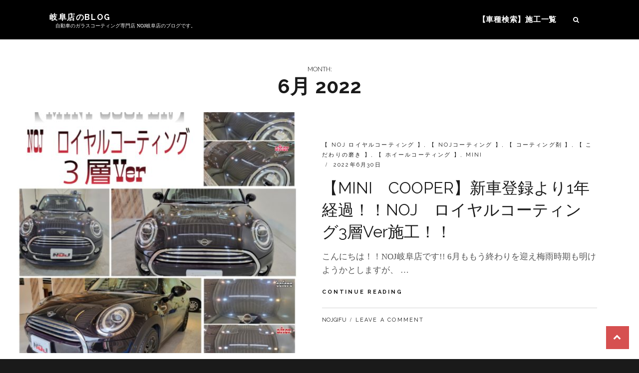

--- FILE ---
content_type: text/html; charset=UTF-8
request_url: https://noj-gifu.com/blog/2022/06/
body_size: 12144
content:
<!DOCTYPE html>
<html lang="ja">
<head>
<meta charset="UTF-8">
<meta name="viewport" content="width=device-width,initial-scale=1.0,maximum-scale=1.0">
<link rel="profile" href="http://gmpg.org/xfn/11">

<title>2022年6月 &#8211; 岐阜店のBLOG</title>
<meta name='robots' content='max-image-preview:large' />
<link rel='dns-prefetch' href='//fonts.googleapis.com' />
<link rel="alternate" type="application/rss+xml" title="岐阜店のBLOG &raquo; フィード" href="https://noj-gifu.com/blog/feed/" />
<link rel="alternate" type="application/rss+xml" title="岐阜店のBLOG &raquo; コメントフィード" href="https://noj-gifu.com/blog/comments/feed/" />
<style id='wp-img-auto-sizes-contain-inline-css' type='text/css'>
img:is([sizes=auto i],[sizes^="auto," i]){contain-intrinsic-size:3000px 1500px}
/*# sourceURL=wp-img-auto-sizes-contain-inline-css */
</style>
<style id='wp-emoji-styles-inline-css' type='text/css'>

	img.wp-smiley, img.emoji {
		display: inline !important;
		border: none !important;
		box-shadow: none !important;
		height: 1em !important;
		width: 1em !important;
		margin: 0 0.07em !important;
		vertical-align: -0.1em !important;
		background: none !important;
		padding: 0 !important;
	}
/*# sourceURL=wp-emoji-styles-inline-css */
</style>
<style id='wp-block-library-inline-css' type='text/css'>
:root{--wp-block-synced-color:#7a00df;--wp-block-synced-color--rgb:122,0,223;--wp-bound-block-color:var(--wp-block-synced-color);--wp-editor-canvas-background:#ddd;--wp-admin-theme-color:#007cba;--wp-admin-theme-color--rgb:0,124,186;--wp-admin-theme-color-darker-10:#006ba1;--wp-admin-theme-color-darker-10--rgb:0,107,160.5;--wp-admin-theme-color-darker-20:#005a87;--wp-admin-theme-color-darker-20--rgb:0,90,135;--wp-admin-border-width-focus:2px}@media (min-resolution:192dpi){:root{--wp-admin-border-width-focus:1.5px}}.wp-element-button{cursor:pointer}:root .has-very-light-gray-background-color{background-color:#eee}:root .has-very-dark-gray-background-color{background-color:#313131}:root .has-very-light-gray-color{color:#eee}:root .has-very-dark-gray-color{color:#313131}:root .has-vivid-green-cyan-to-vivid-cyan-blue-gradient-background{background:linear-gradient(135deg,#00d084,#0693e3)}:root .has-purple-crush-gradient-background{background:linear-gradient(135deg,#34e2e4,#4721fb 50%,#ab1dfe)}:root .has-hazy-dawn-gradient-background{background:linear-gradient(135deg,#faaca8,#dad0ec)}:root .has-subdued-olive-gradient-background{background:linear-gradient(135deg,#fafae1,#67a671)}:root .has-atomic-cream-gradient-background{background:linear-gradient(135deg,#fdd79a,#004a59)}:root .has-nightshade-gradient-background{background:linear-gradient(135deg,#330968,#31cdcf)}:root .has-midnight-gradient-background{background:linear-gradient(135deg,#020381,#2874fc)}:root{--wp--preset--font-size--normal:16px;--wp--preset--font-size--huge:42px}.has-regular-font-size{font-size:1em}.has-larger-font-size{font-size:2.625em}.has-normal-font-size{font-size:var(--wp--preset--font-size--normal)}.has-huge-font-size{font-size:var(--wp--preset--font-size--huge)}.has-text-align-center{text-align:center}.has-text-align-left{text-align:left}.has-text-align-right{text-align:right}.has-fit-text{white-space:nowrap!important}#end-resizable-editor-section{display:none}.aligncenter{clear:both}.items-justified-left{justify-content:flex-start}.items-justified-center{justify-content:center}.items-justified-right{justify-content:flex-end}.items-justified-space-between{justify-content:space-between}.screen-reader-text{border:0;clip-path:inset(50%);height:1px;margin:-1px;overflow:hidden;padding:0;position:absolute;width:1px;word-wrap:normal!important}.screen-reader-text:focus{background-color:#ddd;clip-path:none;color:#444;display:block;font-size:1em;height:auto;left:5px;line-height:normal;padding:15px 23px 14px;text-decoration:none;top:5px;width:auto;z-index:100000}html :where(.has-border-color){border-style:solid}html :where([style*=border-top-color]){border-top-style:solid}html :where([style*=border-right-color]){border-right-style:solid}html :where([style*=border-bottom-color]){border-bottom-style:solid}html :where([style*=border-left-color]){border-left-style:solid}html :where([style*=border-width]){border-style:solid}html :where([style*=border-top-width]){border-top-style:solid}html :where([style*=border-right-width]){border-right-style:solid}html :where([style*=border-bottom-width]){border-bottom-style:solid}html :where([style*=border-left-width]){border-left-style:solid}html :where(img[class*=wp-image-]){height:auto;max-width:100%}:where(figure){margin:0 0 1em}html :where(.is-position-sticky){--wp-admin--admin-bar--position-offset:var(--wp-admin--admin-bar--height,0px)}@media screen and (max-width:600px){html :where(.is-position-sticky){--wp-admin--admin-bar--position-offset:0px}}

/*# sourceURL=wp-block-library-inline-css */
</style><style id='global-styles-inline-css' type='text/css'>
:root{--wp--preset--aspect-ratio--square: 1;--wp--preset--aspect-ratio--4-3: 4/3;--wp--preset--aspect-ratio--3-4: 3/4;--wp--preset--aspect-ratio--3-2: 3/2;--wp--preset--aspect-ratio--2-3: 2/3;--wp--preset--aspect-ratio--16-9: 16/9;--wp--preset--aspect-ratio--9-16: 9/16;--wp--preset--color--black: #000000;--wp--preset--color--cyan-bluish-gray: #abb8c3;--wp--preset--color--white: #ffffff;--wp--preset--color--pale-pink: #f78da7;--wp--preset--color--vivid-red: #cf2e2e;--wp--preset--color--luminous-vivid-orange: #ff6900;--wp--preset--color--luminous-vivid-amber: #fcb900;--wp--preset--color--light-green-cyan: #7bdcb5;--wp--preset--color--vivid-green-cyan: #00d084;--wp--preset--color--pale-cyan-blue: #8ed1fc;--wp--preset--color--vivid-cyan-blue: #0693e3;--wp--preset--color--vivid-purple: #9b51e0;--wp--preset--color--medium-black: #333333;--wp--preset--color--gray: #999999;--wp--preset--color--medium-gray: #666666;--wp--preset--color--light-gray: #f2f2f2;--wp--preset--gradient--vivid-cyan-blue-to-vivid-purple: linear-gradient(135deg,rgb(6,147,227) 0%,rgb(155,81,224) 100%);--wp--preset--gradient--light-green-cyan-to-vivid-green-cyan: linear-gradient(135deg,rgb(122,220,180) 0%,rgb(0,208,130) 100%);--wp--preset--gradient--luminous-vivid-amber-to-luminous-vivid-orange: linear-gradient(135deg,rgb(252,185,0) 0%,rgb(255,105,0) 100%);--wp--preset--gradient--luminous-vivid-orange-to-vivid-red: linear-gradient(135deg,rgb(255,105,0) 0%,rgb(207,46,46) 100%);--wp--preset--gradient--very-light-gray-to-cyan-bluish-gray: linear-gradient(135deg,rgb(238,238,238) 0%,rgb(169,184,195) 100%);--wp--preset--gradient--cool-to-warm-spectrum: linear-gradient(135deg,rgb(74,234,220) 0%,rgb(151,120,209) 20%,rgb(207,42,186) 40%,rgb(238,44,130) 60%,rgb(251,105,98) 80%,rgb(254,248,76) 100%);--wp--preset--gradient--blush-light-purple: linear-gradient(135deg,rgb(255,206,236) 0%,rgb(152,150,240) 100%);--wp--preset--gradient--blush-bordeaux: linear-gradient(135deg,rgb(254,205,165) 0%,rgb(254,45,45) 50%,rgb(107,0,62) 100%);--wp--preset--gradient--luminous-dusk: linear-gradient(135deg,rgb(255,203,112) 0%,rgb(199,81,192) 50%,rgb(65,88,208) 100%);--wp--preset--gradient--pale-ocean: linear-gradient(135deg,rgb(255,245,203) 0%,rgb(182,227,212) 50%,rgb(51,167,181) 100%);--wp--preset--gradient--electric-grass: linear-gradient(135deg,rgb(202,248,128) 0%,rgb(113,206,126) 100%);--wp--preset--gradient--midnight: linear-gradient(135deg,rgb(2,3,129) 0%,rgb(40,116,252) 100%);--wp--preset--font-size--small: 14px;--wp--preset--font-size--medium: 20px;--wp--preset--font-size--large: 30px;--wp--preset--font-size--x-large: 42px;--wp--preset--font-size--normal: 17px;--wp--preset--font-size--huge: 40px;--wp--preset--spacing--20: 0.44rem;--wp--preset--spacing--30: 0.67rem;--wp--preset--spacing--40: 1rem;--wp--preset--spacing--50: 1.5rem;--wp--preset--spacing--60: 2.25rem;--wp--preset--spacing--70: 3.38rem;--wp--preset--spacing--80: 5.06rem;--wp--preset--shadow--natural: 6px 6px 9px rgba(0, 0, 0, 0.2);--wp--preset--shadow--deep: 12px 12px 50px rgba(0, 0, 0, 0.4);--wp--preset--shadow--sharp: 6px 6px 0px rgba(0, 0, 0, 0.2);--wp--preset--shadow--outlined: 6px 6px 0px -3px rgb(255, 255, 255), 6px 6px rgb(0, 0, 0);--wp--preset--shadow--crisp: 6px 6px 0px rgb(0, 0, 0);}:where(.is-layout-flex){gap: 0.5em;}:where(.is-layout-grid){gap: 0.5em;}body .is-layout-flex{display: flex;}.is-layout-flex{flex-wrap: wrap;align-items: center;}.is-layout-flex > :is(*, div){margin: 0;}body .is-layout-grid{display: grid;}.is-layout-grid > :is(*, div){margin: 0;}:where(.wp-block-columns.is-layout-flex){gap: 2em;}:where(.wp-block-columns.is-layout-grid){gap: 2em;}:where(.wp-block-post-template.is-layout-flex){gap: 1.25em;}:where(.wp-block-post-template.is-layout-grid){gap: 1.25em;}.has-black-color{color: var(--wp--preset--color--black) !important;}.has-cyan-bluish-gray-color{color: var(--wp--preset--color--cyan-bluish-gray) !important;}.has-white-color{color: var(--wp--preset--color--white) !important;}.has-pale-pink-color{color: var(--wp--preset--color--pale-pink) !important;}.has-vivid-red-color{color: var(--wp--preset--color--vivid-red) !important;}.has-luminous-vivid-orange-color{color: var(--wp--preset--color--luminous-vivid-orange) !important;}.has-luminous-vivid-amber-color{color: var(--wp--preset--color--luminous-vivid-amber) !important;}.has-light-green-cyan-color{color: var(--wp--preset--color--light-green-cyan) !important;}.has-vivid-green-cyan-color{color: var(--wp--preset--color--vivid-green-cyan) !important;}.has-pale-cyan-blue-color{color: var(--wp--preset--color--pale-cyan-blue) !important;}.has-vivid-cyan-blue-color{color: var(--wp--preset--color--vivid-cyan-blue) !important;}.has-vivid-purple-color{color: var(--wp--preset--color--vivid-purple) !important;}.has-black-background-color{background-color: var(--wp--preset--color--black) !important;}.has-cyan-bluish-gray-background-color{background-color: var(--wp--preset--color--cyan-bluish-gray) !important;}.has-white-background-color{background-color: var(--wp--preset--color--white) !important;}.has-pale-pink-background-color{background-color: var(--wp--preset--color--pale-pink) !important;}.has-vivid-red-background-color{background-color: var(--wp--preset--color--vivid-red) !important;}.has-luminous-vivid-orange-background-color{background-color: var(--wp--preset--color--luminous-vivid-orange) !important;}.has-luminous-vivid-amber-background-color{background-color: var(--wp--preset--color--luminous-vivid-amber) !important;}.has-light-green-cyan-background-color{background-color: var(--wp--preset--color--light-green-cyan) !important;}.has-vivid-green-cyan-background-color{background-color: var(--wp--preset--color--vivid-green-cyan) !important;}.has-pale-cyan-blue-background-color{background-color: var(--wp--preset--color--pale-cyan-blue) !important;}.has-vivid-cyan-blue-background-color{background-color: var(--wp--preset--color--vivid-cyan-blue) !important;}.has-vivid-purple-background-color{background-color: var(--wp--preset--color--vivid-purple) !important;}.has-black-border-color{border-color: var(--wp--preset--color--black) !important;}.has-cyan-bluish-gray-border-color{border-color: var(--wp--preset--color--cyan-bluish-gray) !important;}.has-white-border-color{border-color: var(--wp--preset--color--white) !important;}.has-pale-pink-border-color{border-color: var(--wp--preset--color--pale-pink) !important;}.has-vivid-red-border-color{border-color: var(--wp--preset--color--vivid-red) !important;}.has-luminous-vivid-orange-border-color{border-color: var(--wp--preset--color--luminous-vivid-orange) !important;}.has-luminous-vivid-amber-border-color{border-color: var(--wp--preset--color--luminous-vivid-amber) !important;}.has-light-green-cyan-border-color{border-color: var(--wp--preset--color--light-green-cyan) !important;}.has-vivid-green-cyan-border-color{border-color: var(--wp--preset--color--vivid-green-cyan) !important;}.has-pale-cyan-blue-border-color{border-color: var(--wp--preset--color--pale-cyan-blue) !important;}.has-vivid-cyan-blue-border-color{border-color: var(--wp--preset--color--vivid-cyan-blue) !important;}.has-vivid-purple-border-color{border-color: var(--wp--preset--color--vivid-purple) !important;}.has-vivid-cyan-blue-to-vivid-purple-gradient-background{background: var(--wp--preset--gradient--vivid-cyan-blue-to-vivid-purple) !important;}.has-light-green-cyan-to-vivid-green-cyan-gradient-background{background: var(--wp--preset--gradient--light-green-cyan-to-vivid-green-cyan) !important;}.has-luminous-vivid-amber-to-luminous-vivid-orange-gradient-background{background: var(--wp--preset--gradient--luminous-vivid-amber-to-luminous-vivid-orange) !important;}.has-luminous-vivid-orange-to-vivid-red-gradient-background{background: var(--wp--preset--gradient--luminous-vivid-orange-to-vivid-red) !important;}.has-very-light-gray-to-cyan-bluish-gray-gradient-background{background: var(--wp--preset--gradient--very-light-gray-to-cyan-bluish-gray) !important;}.has-cool-to-warm-spectrum-gradient-background{background: var(--wp--preset--gradient--cool-to-warm-spectrum) !important;}.has-blush-light-purple-gradient-background{background: var(--wp--preset--gradient--blush-light-purple) !important;}.has-blush-bordeaux-gradient-background{background: var(--wp--preset--gradient--blush-bordeaux) !important;}.has-luminous-dusk-gradient-background{background: var(--wp--preset--gradient--luminous-dusk) !important;}.has-pale-ocean-gradient-background{background: var(--wp--preset--gradient--pale-ocean) !important;}.has-electric-grass-gradient-background{background: var(--wp--preset--gradient--electric-grass) !important;}.has-midnight-gradient-background{background: var(--wp--preset--gradient--midnight) !important;}.has-small-font-size{font-size: var(--wp--preset--font-size--small) !important;}.has-medium-font-size{font-size: var(--wp--preset--font-size--medium) !important;}.has-large-font-size{font-size: var(--wp--preset--font-size--large) !important;}.has-x-large-font-size{font-size: var(--wp--preset--font-size--x-large) !important;}
/*# sourceURL=global-styles-inline-css */
</style>

<style id='classic-theme-styles-inline-css' type='text/css'>
/*! This file is auto-generated */
.wp-block-button__link{color:#fff;background-color:#32373c;border-radius:9999px;box-shadow:none;text-decoration:none;padding:calc(.667em + 2px) calc(1.333em + 2px);font-size:1.125em}.wp-block-file__button{background:#32373c;color:#fff;text-decoration:none}
/*# sourceURL=/wp-includes/css/classic-themes.min.css */
</style>
<link rel='stylesheet' id='fotografie-style-css' href='https://noj-gifu.com/blog/wp-content/themes/fotografie/style.css?ver=6.9' type='text/css' media='all' />
<link rel='stylesheet' id='fotografie-blog-style-css' href='https://noj-gifu.com/blog/wp-content/themes/fotografie-blog/style.css?ver=20210402-92025' type='text/css' media='all' />
<link rel='stylesheet' id='fotografie-fonts-css' href='https://fonts.googleapis.com/css?family=Raleway%3A300%2C300i%2C400%2C400i%2C700%2C700i%7CSource+Sans+Pro%3A300%2C300i%2C400%2C400i%2C700%2C700i&#038;subset=latin%2Clatin-ext' type='text/css' media='all' />
<link rel='stylesheet' id='font-awesome-css' href='https://noj-gifu.com/blog/wp-content/themes/fotografie/assets/css/font-awesome.css?ver=4.7.0' type='text/css' media='all' />
<link rel='stylesheet' id='fotografie-block-style-css' href='https://noj-gifu.com/blog/wp-content/themes/fotografie/assets/css/blocks.css?ver=1.0' type='text/css' media='all' />
<script type="text/javascript" src="https://noj-gifu.com/blog/wp-includes/js/jquery/jquery.min.js?ver=3.7.1" id="jquery-core-js"></script>
<script type="text/javascript" src="https://noj-gifu.com/blog/wp-includes/js/jquery/jquery-migrate.min.js?ver=3.4.1" id="jquery-migrate-js"></script>
<link rel="https://api.w.org/" href="https://noj-gifu.com/blog/wp-json/" /><link rel="EditURI" type="application/rsd+xml" title="RSD" href="https://noj-gifu.com/blog/xmlrpc.php?rsd" />
<meta name="generator" content="WordPress 6.9" />
<script type="application/ld+json">{"@context":"http:\/\/schema.org","@type":"BreadcrumbList","itemListElement":[{"@type":"ListItem","position":1,"item":{"@id":"https:\/\/noj-gifu.com\/blog\/","name":"Home"}},{"@type":"ListItem","position":2,"item":{"@id":"https:\/\/noj-gifu.com\/blog\/2022\/","name":"2022"}},{"@type":"ListItem","position":3,"item":{"name":"6\u6708"}}]}</script><style type="text/css">.recentcomments a{display:inline !important;padding:0 !important;margin:0 !important;}</style>		<style type="text/css" id="wp-custom-css">
			/*1220追記スマホメニュー、メインヴィジュアル */
.site-header-logo{
/* 	display:none; */
}
.menu-toggle-wrapper{
	background: url(http://noj-tokorozawa.com/blog/wp-content/uploads/2021/12/fav.jpg);
	background-size:100%;
position: absolute;
	right: 1rem;
	top: 1rem;
}
.menu-toggle-wrapper .site-menu-toggle{
	background:rbga(0,0,0,0)!important;
}
#menu-toggle{
	background:none;
	font-size: 0;
	width: 43px;
    height: 43px;
}
.site-menu-toggle{
	font-size: 0;
}
.menu-toggle.toggled-on:before {
    font-size: 0;
}
.site-header-main .wrapper{
	    font-size: 18px;
    font-size: 0;
    line-height: 15px;
	padding: 7px 15px;
}
.site-description {
    font-size: 0.6rem;
}
.search-submit {
    width: 50px;
    height: 50px;
}
input[type="search"].search-field {
    height: 50px;
}
.site-menu-toggle:before {
    font-size: 0;
}

.site-title {
    font-size: 18px;
    font-size: 1rem;
    font-weight: 700;
    letter-spacing: 0.1em;
    line-height: 1.4583;
}

.site-header-main .wrapper {
    font-size: 18px;
    font-size: 0;
    line-height: 15px;
    padding: 7px 3px;
    width: 85%;
	
}

.search{
   margin-bottom: 4rem;
   background: #b93f3f;
   text-align: center !important;
   margin: -2rem auto 3rem auto !important;
/* 	padding: 2rem; */
	
}
.search a {
   font-size: 14px;
   color: #fff !important;
}

.wp-block-group__inner-container h2{
	color:#fff;
}

@media only screen and (max-width: 641px){
.site-header-main .wrapper {
	  width: 100%;
/*     padding: 7px 50px 7px 3px; */
}
	.site-title{
		width:82%;
		padding: 0 0 0 0.75rem;
	}
}
.site-description {
    padding: 0 0 0 0.75rem;
}
.site-footer｛
background-color: #000 !important;
｝
.button{
	background-color: #b93f3f !important;
}		</style>
		<!-- Google Tag Manager -->
<script>(function(w,d,s,l,i){w[l]=w[l]||[];w[l].push({'gtm.start':
new Date().getTime(),event:'gtm.js'});var f=d.getElementsByTagName(s)[0],
j=d.createElement(s),dl=l!='dataLayer'?'&l='+l:'';j.async=true;j.src=
'https://www.googletagmanager.com/gtm.js?id='+i+dl;f.parentNode.insertBefore(j,f);
})(window,document,'script','dataLayer','GTM-TFVRLC32');</script>
<!-- End Google Tag Manager -->
</head>

<body class="archive date wp-embed-responsive wp-theme-fotografie wp-child-theme-fotografie-blog hfeed fluid-layout">

<!-- Google Tag Manager (noscript) -->
<noscript><iframe src="https://www.googletagmanager.com/ns.html?id=GTM-TFVRLC32"
height="0" width="0" style="display:none;visibility:hidden"></iframe></noscript>
<!-- End Google Tag Manager (noscript) -->

<div id="page" class="site">
	<div class="site-inner">
		<a class="skip-link screen-reader-text" href="#content">Skip to content</a>

		<header id="masthead" class="site-header" role="banner">

			<div class="site-header-main">
				<div class="wrapper">

					
	<div class="site-branding">
				<div id="site-details">
							<p class="site-title"><a href="https://noj-gifu.com/blog/" rel="home">岐阜店のBLOG</a></p>
						<h2 class="site-description">自動車のガラスコーティング専門店 NOJ岐阜店のブログです。</h2>
		</div><!-- #site-details -->
	</div><!-- .site-branding -->

						<div class="menu-toggle-wrapper">
		<button id="menu-toggle" class="menu-toggle site-menu-toggle" aria-controls="top-menu" aria-expanded="false"></span><span class="menu-label">Menu</span></button>
	</div><!-- .menu-toggle-wrapper -->

	<div id="site-header-menu" class="site-header-menu">
							<nav id="site-navigation" class="main-navigation" role="navigation" aria-label="Primary Menu">
					<ul id="primary-menu" class="menu nav-menu"><li id="menu-item-1630" class="menu-item menu-item-type-post_type menu-item-object-page menu-item-1630"><a href="https://noj-gifu.com/blog/%e3%80%90%e8%bb%8a%e7%a8%ae%e6%a4%9c%e7%b4%a2%e3%80%91%e6%96%bd%e5%b7%a5%e4%b8%80%e8%a6%a7/">【車種検索】施工一覧</a></li>
</ul>						</nav><!-- .main-navigation -->

		<div class="mobile-social-search">
			<nav id="social-navigation" class="social-navigation" role="navigation" aria-label="Social Links Menu" aria-expanded="false">
					<button id="header-search-toggle" class="header-toggle search-toggle-button"><span class="search-label screen-reader-text">Search</span></button>

					<div id="header-search-container" class="search-container">

<form role="search" method="get" class="search-form" action="https://noj-gifu.com/blog/">
	<label>
		<span class="screen-reader-text">Search for:</span>

		<input type="search" class="search-field" placeholder="Enter keyword&hellip;" value="" name="s" />
	</label>

	<button type="submit" class="search-submit"><span class="search-button-text">Search</span></button>
</form>
</div>

							</nav><!-- .social-navigation -->
		</div><!-- .mobile-social-search -->

	</div><!-- .site-header-menu -->

				</div><!-- .wrapper -->
			</div><!-- .site-header-main -->

		</header>

		<div class="below-site-header">

			<div id="site-content-wrapper" class="site-content-contain">

				



				<div id="content" class="site-content">

			<div id="primary" class="content-area">
			<main id="main" class="site-main" role="main">

				<header class="page-header blog-section-headline">
					<div class="page-title-wrapper">
						<h1 class="page-title"><span class="archive-title-type">Month: </span>6月 2022</h1>					</div><!-- .page-title-wrapper -->
					<div class="taxonomy-description-wrapper">
											</div><!-- .taxonomy-description-wrapper -->
				</header>

				<div id="infinite-post-wrap" class="post-archive">

										
						
<article id="post-2106 post-2106" class="post-2106 post type-post status-publish format-standard has-post-thumbnail hentry category-noj- category-noj category-13 category-12 category-10 category-mini">

	
	<div class="post-thumbnail" style="background-image: url( 'https://noj-gifu.com/blog/wp-content/uploads/2022/07/Picsart_22-07-01_13-46-07-302-533x533.jpg' )">
		<a class="cover-link" href="https://noj-gifu.com/blog/2022/06/30/%e3%80%90mini%e3%80%80cooper%e3%80%91%e6%96%b0%e8%bb%8a%e7%99%bb%e9%8c%b2%e3%82%88%e3%82%8a1%e5%b9%b4%e7%b5%8c%e9%81%8e%ef%bc%81%ef%bc%81noj%e3%80%80%e3%83%ad%e3%82%a4%e3%83%a4%e3%83%ab%e3%82%b3/"></a>
	</div>


	<div class="entry-container content-right">
		<div class="post-wrapper">
			<header class="entry-header">
									
	<div class="entry-meta category-date-meta">
		<span class="cat-links"><span class="screen-reader-text">Categories: </span><a href="https://noj-gifu.com/blog/category/noj-%e3%83%ad%e3%82%a4%e3%83%a4%e3%83%ab%e3%82%b3%e3%83%bc%e3%83%86%e3%82%a3%e3%83%b3%e3%82%b0/" rel="category tag">【 NOJ ロイヤルコーティング 】</a>, <a href="https://noj-gifu.com/blog/category/noj%e3%82%b3%e3%83%bc%e3%83%86%e3%82%a3%e3%83%b3%e3%82%b0/" rel="category tag">【 NOJコーティング 】</a>, <a href="https://noj-gifu.com/blog/category/%e3%82%b3%e3%83%bc%e3%83%86%e3%82%a3%e3%83%b3%e3%82%b0%e5%89%a4/" rel="category tag">【 コーティング剤 】</a>, <a href="https://noj-gifu.com/blog/category/%e3%81%93%e3%81%a0%e3%82%8f%e3%82%8a%e3%81%ae%e7%a3%a8%e3%81%8d/" rel="category tag">【 こだわりの磨き 】</a>, <a href="https://noj-gifu.com/blog/category/%e3%83%9b%e3%82%a4%e3%83%bc%e3%83%ab%e3%82%b3%e3%83%bc%e3%83%86%e3%82%a3%e3%83%b3%e3%82%b0/" rel="category tag">【 ホイールコーティング 】</a>, <a href="https://noj-gifu.com/blog/category/mini/" rel="category tag">MINI</a></span>		<span class="posted-on"><span class="screen-reader-text">Posted on</span> <a href="https://noj-gifu.com/blog/2022/06/30/%e3%80%90mini%e3%80%80cooper%e3%80%91%e6%96%b0%e8%bb%8a%e7%99%bb%e9%8c%b2%e3%82%88%e3%82%8a1%e5%b9%b4%e7%b5%8c%e9%81%8e%ef%bc%81%ef%bc%81noj%e3%80%80%e3%83%ad%e3%82%a4%e3%83%a4%e3%83%ab%e3%82%b3/" rel="bookmark"><time class="entry-date published" datetime="2022-06-30T10:49:34+09:00">2022年6月30日</time><time class="updated" datetime="2022-07-02T13:18:48+09:00">2022年7月2日</time></a></span>	</div><!-- .entry-meta -->
								<h2 class="entry-title"><a href="https://noj-gifu.com/blog/2022/06/30/%e3%80%90mini%e3%80%80cooper%e3%80%91%e6%96%b0%e8%bb%8a%e7%99%bb%e9%8c%b2%e3%82%88%e3%82%8a1%e5%b9%b4%e7%b5%8c%e9%81%8e%ef%bc%81%ef%bc%81noj%e3%80%80%e3%83%ad%e3%82%a4%e3%83%a4%e3%83%ab%e3%82%b3/" rel="bookmark">【MINI　COOPER】新車登録より1年経過！！NOJ　ロイヤルコーティング3層Ver施工！！</a></h2>			</header>

			<div class="entry-summary">
				<p>こんにちは！！NOJ岐阜店です!! 6月ももう終わりを迎え梅雨時期も明けようかとしますが、 &hellip; <a href="https://noj-gifu.com/blog/2022/06/30/%e3%80%90mini%e3%80%80cooper%e3%80%91%e6%96%b0%e8%bb%8a%e7%99%bb%e9%8c%b2%e3%82%88%e3%82%8a1%e5%b9%b4%e7%b5%8c%e9%81%8e%ef%bc%81%ef%bc%81noj%e3%80%80%e3%83%ad%e3%82%a4%e3%83%a4%e3%83%ab%e3%82%b3/" class="more-link"><span>Continue reading<span class="screen-reader-text">【MINI　COOPER】新車登録より1年経過！！NOJ　ロイヤルコーティング3層Ver施工！！</span></span></a></p>
			</div><!-- .entry-summary -->

							
	<footer class="entry-footer entry-meta">
		<span class="byline"><span class="screen-reader-text">by </span><span class="author vcard"><a class="url fn n" href="https://noj-gifu.com/blog/author/nojgifu/">nojgifu</a></span></span>		<span class="comments-link"><a href="https://noj-gifu.com/blog/2022/06/30/%e3%80%90mini%e3%80%80cooper%e3%80%91%e6%96%b0%e8%bb%8a%e7%99%bb%e9%8c%b2%e3%82%88%e3%82%8a1%e5%b9%b4%e7%b5%8c%e9%81%8e%ef%bc%81%ef%bc%81noj%e3%80%80%e3%83%ad%e3%82%a4%e3%83%a4%e3%83%ab%e3%82%b3/#respond">Leave a comment</a></span>			</footer><!-- .entry-meta -->
					</div><!-- .post-wrapper -->
	</div><!-- .entry-container -->
</article><!-- #post-2106 -->

					
						
<article id="post-2095 post-2095" class="post-2095 post type-post status-publish format-standard has-post-thumbnail hentry category-noj category-13 category-10">

	
	<div class="post-thumbnail" style="background-image: url( 'https://noj-gifu.com/blog/wp-content/uploads/2022/07/Picsart_22-06-15_09-57-31-162-533x533.jpg' )">
		<a class="cover-link" href="https://noj-gifu.com/blog/2022/06/25/%e3%83%9c%e3%83%87%e3%82%a3%e3%83%bc%e3%82%b3%e3%83%bc%e3%83%86%e3%82%a3%e3%83%b3%e3%82%b0%e4%bb%a5%e5%a4%96%e3%81%ae%e3%81%94%e4%be%9d%e9%a0%bc%e3%82%82%e5%af%be%e5%bf%9c%e5%8f%af%e8%83%bd%e3%81%a7/"></a>
	</div>


	<div class="entry-container content-right">
		<div class="post-wrapper">
			<header class="entry-header">
									
	<div class="entry-meta category-date-meta">
		<span class="cat-links"><span class="screen-reader-text">Categories: </span><a href="https://noj-gifu.com/blog/category/noj%e3%82%b3%e3%83%bc%e3%83%86%e3%82%a3%e3%83%b3%e3%82%b0/" rel="category tag">【 NOJコーティング 】</a>, <a href="https://noj-gifu.com/blog/category/%e3%82%b3%e3%83%bc%e3%83%86%e3%82%a3%e3%83%b3%e3%82%b0%e5%89%a4/" rel="category tag">【 コーティング剤 】</a>, <a href="https://noj-gifu.com/blog/category/%e3%83%9b%e3%82%a4%e3%83%bc%e3%83%ab%e3%82%b3%e3%83%bc%e3%83%86%e3%82%a3%e3%83%b3%e3%82%b0/" rel="category tag">【 ホイールコーティング 】</a></span>		<span class="posted-on"><span class="screen-reader-text">Posted on</span> <a href="https://noj-gifu.com/blog/2022/06/25/%e3%83%9c%e3%83%87%e3%82%a3%e3%83%bc%e3%82%b3%e3%83%bc%e3%83%86%e3%82%a3%e3%83%b3%e3%82%b0%e4%bb%a5%e5%a4%96%e3%81%ae%e3%81%94%e4%be%9d%e9%a0%bc%e3%82%82%e5%af%be%e5%bf%9c%e5%8f%af%e8%83%bd%e3%81%a7/" rel="bookmark"><time class="entry-date published" datetime="2022-06-25T09:51:29+09:00">2022年6月25日</time><time class="updated" datetime="2022-07-02T10:15:06+09:00">2022年7月2日</time></a></span>	</div><!-- .entry-meta -->
								<h2 class="entry-title"><a href="https://noj-gifu.com/blog/2022/06/25/%e3%83%9c%e3%83%87%e3%82%a3%e3%83%bc%e3%82%b3%e3%83%bc%e3%83%86%e3%82%a3%e3%83%b3%e3%82%b0%e4%bb%a5%e5%a4%96%e3%81%ae%e3%81%94%e4%be%9d%e9%a0%bc%e3%82%82%e5%af%be%e5%bf%9c%e5%8f%af%e8%83%bd%e3%81%a7/" rel="bookmark">ボディーコーティング以外のご依頼も対応可能です！！</a></h2>			</header>

			<div class="entry-summary">
				<p>こんにちは！！NOJ岐阜店です!! 6月の雨が多く降る季節！！車の運転で非常に困るのが視界 &hellip; <a href="https://noj-gifu.com/blog/2022/06/25/%e3%83%9c%e3%83%87%e3%82%a3%e3%83%bc%e3%82%b3%e3%83%bc%e3%83%86%e3%82%a3%e3%83%b3%e3%82%b0%e4%bb%a5%e5%a4%96%e3%81%ae%e3%81%94%e4%be%9d%e9%a0%bc%e3%82%82%e5%af%be%e5%bf%9c%e5%8f%af%e8%83%bd%e3%81%a7/" class="more-link"><span>Continue reading<span class="screen-reader-text">ボディーコーティング以外のご依頼も対応可能です！！</span></span></a></p>
			</div><!-- .entry-summary -->

							
	<footer class="entry-footer entry-meta">
		<span class="byline"><span class="screen-reader-text">by </span><span class="author vcard"><a class="url fn n" href="https://noj-gifu.com/blog/author/nojgifu/">nojgifu</a></span></span>		<span class="comments-link"><a href="https://noj-gifu.com/blog/2022/06/25/%e3%83%9c%e3%83%87%e3%82%a3%e3%83%bc%e3%82%b3%e3%83%bc%e3%83%86%e3%82%a3%e3%83%b3%e3%82%b0%e4%bb%a5%e5%a4%96%e3%81%ae%e3%81%94%e4%be%9d%e9%a0%bc%e3%82%82%e5%af%be%e5%bf%9c%e5%8f%af%e8%83%bd%e3%81%a7/#respond">Leave a comment</a></span>			</footer><!-- .entry-meta -->
					</div><!-- .post-wrapper -->
	</div><!-- .entry-container -->
</article><!-- #post-2095 -->

					
						
<article id="post-2043 post-2043" class="post-2043 post type-post status-publish format-standard has-post-thumbnail hentry category-noj- category-noj category-13 category-12 category-10 category-3 category-mazda">

	
	<div class="post-thumbnail" style="background-image: url( 'https://noj-gifu.com/blog/wp-content/uploads/2022/07/Picsart_22-06-15_09-49-25-242-533x533.jpg' )">
		<a class="cover-link" href="https://noj-gifu.com/blog/2022/06/20/mazda%e3%80%90cx-5%e3%80%91%e7%b4%8d%e8%bb%8a%e6%97%a5%e7%9b%b4%e7%b4%8dnoj%e3%83%ad%e3%82%a4%e3%83%a4%e3%83%ab%e3%82%b3%e3%83%bc%e3%83%86%e3%82%a3%e3%83%b3%e3%82%b03%e5%b1%a4ver%e6%96%bd%e5%b7%a5/"></a>
	</div>


	<div class="entry-container content-right">
		<div class="post-wrapper">
			<header class="entry-header">
									
	<div class="entry-meta category-date-meta">
		<span class="cat-links"><span class="screen-reader-text">Categories: </span><a href="https://noj-gifu.com/blog/category/noj-%e3%83%ad%e3%82%a4%e3%83%a4%e3%83%ab%e3%82%b3%e3%83%bc%e3%83%86%e3%82%a3%e3%83%b3%e3%82%b0/" rel="category tag">【 NOJ ロイヤルコーティング 】</a>, <a href="https://noj-gifu.com/blog/category/noj%e3%82%b3%e3%83%bc%e3%83%86%e3%82%a3%e3%83%b3%e3%82%b0/" rel="category tag">【 NOJコーティング 】</a>, <a href="https://noj-gifu.com/blog/category/%e3%82%b3%e3%83%bc%e3%83%86%e3%82%a3%e3%83%b3%e3%82%b0%e5%89%a4/" rel="category tag">【 コーティング剤 】</a>, <a href="https://noj-gifu.com/blog/category/%e3%81%93%e3%81%a0%e3%82%8f%e3%82%8a%e3%81%ae%e7%a3%a8%e3%81%8d/" rel="category tag">【 こだわりの磨き 】</a>, <a href="https://noj-gifu.com/blog/category/%e3%83%9b%e3%82%a4%e3%83%bc%e3%83%ab%e3%82%b3%e3%83%bc%e3%83%86%e3%82%a3%e3%83%b3%e3%82%b0/" rel="category tag">【 ホイールコーティング 】</a>, <a href="https://noj-gifu.com/blog/category/%e9%a4%8a%e7%94%9f%ef%bc%88%e3%83%9e%e3%82%b9%e3%82%ad%e3%83%b3%e3%82%b0%ef%bc%89/" rel="category tag">【養生（マスキング）】</a>, <a href="https://noj-gifu.com/blog/category/mazda/" rel="category tag">MAZDA</a></span>		<span class="posted-on"><span class="screen-reader-text">Posted on</span> <a href="https://noj-gifu.com/blog/2022/06/20/mazda%e3%80%90cx-5%e3%80%91%e7%b4%8d%e8%bb%8a%e6%97%a5%e7%9b%b4%e7%b4%8dnoj%e3%83%ad%e3%82%a4%e3%83%a4%e3%83%ab%e3%82%b3%e3%83%bc%e3%83%86%e3%82%a3%e3%83%b3%e3%82%b03%e5%b1%a4ver%e6%96%bd%e5%b7%a5/" rel="bookmark"><time class="entry-date published" datetime="2022-06-20T09:30:00+09:00">2022年6月20日</time><time class="updated" datetime="2022-07-02T09:50:43+09:00">2022年7月2日</time></a></span>	</div><!-- .entry-meta -->
								<h2 class="entry-title"><a href="https://noj-gifu.com/blog/2022/06/20/mazda%e3%80%90cx-5%e3%80%91%e7%b4%8d%e8%bb%8a%e6%97%a5%e7%9b%b4%e7%b4%8dnoj%e3%83%ad%e3%82%a4%e3%83%a4%e3%83%ab%e3%82%b3%e3%83%bc%e3%83%86%e3%82%a3%e3%83%b3%e3%82%b03%e5%b1%a4ver%e6%96%bd%e5%b7%a5/" rel="bookmark">MAZDA【CX-5】納車日直納!!NOJロイヤルコーティング3層Ver施工!!</a></h2>			</header>

			<div class="entry-summary">
				<p>こんにちは！！NOJ岐阜店です!! 6月も終盤に向かっております！！梅雨時期もあと少しで終 &hellip; <a href="https://noj-gifu.com/blog/2022/06/20/mazda%e3%80%90cx-5%e3%80%91%e7%b4%8d%e8%bb%8a%e6%97%a5%e7%9b%b4%e7%b4%8dnoj%e3%83%ad%e3%82%a4%e3%83%a4%e3%83%ab%e3%82%b3%e3%83%bc%e3%83%86%e3%82%a3%e3%83%b3%e3%82%b03%e5%b1%a4ver%e6%96%bd%e5%b7%a5/" class="more-link"><span>Continue reading<span class="screen-reader-text">MAZDA【CX-5】納車日直納!!NOJロイヤルコーティング3層Ver施工!!</span></span></a></p>
			</div><!-- .entry-summary -->

							
	<footer class="entry-footer entry-meta">
		<span class="byline"><span class="screen-reader-text">by </span><span class="author vcard"><a class="url fn n" href="https://noj-gifu.com/blog/author/nojgifu/">nojgifu</a></span></span>		<span class="comments-link"><a href="https://noj-gifu.com/blog/2022/06/20/mazda%e3%80%90cx-5%e3%80%91%e7%b4%8d%e8%bb%8a%e6%97%a5%e7%9b%b4%e7%b4%8dnoj%e3%83%ad%e3%82%a4%e3%83%a4%e3%83%ab%e3%82%b3%e3%83%bc%e3%83%86%e3%82%a3%e3%83%b3%e3%82%b03%e5%b1%a4ver%e6%96%bd%e5%b7%a5/#respond">Leave a comment</a></span>			</footer><!-- .entry-meta -->
					</div><!-- .post-wrapper -->
	</div><!-- .entry-container -->
</article><!-- #post-2043 -->

					
						
<article id="post-2028 post-2028" class="post-2028 post type-post status-publish format-standard has-post-thumbnail hentry category-noj- category-noj category-12 category-9 category-3 category-toyota">

	
	<div class="post-thumbnail" style="background-image: url( 'https://noj-gifu.com/blog/wp-content/uploads/2022/06/Picsart_22-06-15_09-29-09-459-533x533.jpg' )">
		<a class="cover-link" href="https://noj-gifu.com/blog/2022/06/15/toyota%e3%80%90crown%e3%80%91%e6%96%b0%e8%bb%8a%e7%99%bb%e9%8c%b2%e5%be%8c1%e3%83%b6%e6%9c%88%e4%bb%a5%e5%86%85%e3%81%94%e5%85%a5%e5%ba%ab%e3%81%a7%e3%81%99%ef%bc%81%ef%bc%81/"></a>
	</div>


	<div class="entry-container content-right">
		<div class="post-wrapper">
			<header class="entry-header">
									
	<div class="entry-meta category-date-meta">
		<span class="cat-links"><span class="screen-reader-text">Categories: </span><a href="https://noj-gifu.com/blog/category/noj-%e3%83%ad%e3%82%a4%e3%83%a4%e3%83%ab%e3%82%b3%e3%83%bc%e3%83%86%e3%82%a3%e3%83%b3%e3%82%b0/" rel="category tag">【 NOJ ロイヤルコーティング 】</a>, <a href="https://noj-gifu.com/blog/category/noj%e3%82%b3%e3%83%bc%e3%83%86%e3%82%a3%e3%83%b3%e3%82%b0/" rel="category tag">【 NOJコーティング 】</a>, <a href="https://noj-gifu.com/blog/category/%e3%81%93%e3%81%a0%e3%82%8f%e3%82%8a%e3%81%ae%e7%a3%a8%e3%81%8d/" rel="category tag">【 こだわりの磨き 】</a>, <a href="https://noj-gifu.com/blog/category/%e3%83%a1%e3%83%b3%e3%83%86%e3%83%8a%e3%83%b3%e3%82%b9/" rel="category tag">【 メンテナンス 】</a>, <a href="https://noj-gifu.com/blog/category/%e9%a4%8a%e7%94%9f%ef%bc%88%e3%83%9e%e3%82%b9%e3%82%ad%e3%83%b3%e3%82%b0%ef%bc%89/" rel="category tag">【養生（マスキング）】</a>, <a href="https://noj-gifu.com/blog/category/toyota/" rel="category tag">TOYOTA</a></span>		<span class="posted-on"><span class="screen-reader-text">Posted on</span> <a href="https://noj-gifu.com/blog/2022/06/15/toyota%e3%80%90crown%e3%80%91%e6%96%b0%e8%bb%8a%e7%99%bb%e9%8c%b2%e5%be%8c1%e3%83%b6%e6%9c%88%e4%bb%a5%e5%86%85%e3%81%94%e5%85%a5%e5%ba%ab%e3%81%a7%e3%81%99%ef%bc%81%ef%bc%81/" rel="bookmark"><time class="entry-date published updated" datetime="2022-06-15T14:08:28+09:00">2022年6月15日</time></a></span>	</div><!-- .entry-meta -->
								<h2 class="entry-title"><a href="https://noj-gifu.com/blog/2022/06/15/toyota%e3%80%90crown%e3%80%91%e6%96%b0%e8%bb%8a%e7%99%bb%e9%8c%b2%e5%be%8c1%e3%83%b6%e6%9c%88%e4%bb%a5%e5%86%85%e3%81%94%e5%85%a5%e5%ba%ab%e3%81%a7%e3%81%99%ef%bc%81%ef%bc%81/" rel="bookmark">TOYOTA【CROWN】新車登録後1ヶ月以内ご入庫です！！</a></h2>			</header>

			<div class="entry-summary">
				<p>こんにちは！！NOJ岐阜店です!! 今回ご紹介するお車はこちら！！ 新車で購入されてから1 &hellip; <a href="https://noj-gifu.com/blog/2022/06/15/toyota%e3%80%90crown%e3%80%91%e6%96%b0%e8%bb%8a%e7%99%bb%e9%8c%b2%e5%be%8c1%e3%83%b6%e6%9c%88%e4%bb%a5%e5%86%85%e3%81%94%e5%85%a5%e5%ba%ab%e3%81%a7%e3%81%99%ef%bc%81%ef%bc%81/" class="more-link"><span>Continue reading<span class="screen-reader-text">TOYOTA【CROWN】新車登録後1ヶ月以内ご入庫です！！</span></span></a></p>
			</div><!-- .entry-summary -->

							
	<footer class="entry-footer entry-meta">
		<span class="byline"><span class="screen-reader-text">by </span><span class="author vcard"><a class="url fn n" href="https://noj-gifu.com/blog/author/nojgifu/">nojgifu</a></span></span>		<span class="comments-link"><a href="https://noj-gifu.com/blog/2022/06/15/toyota%e3%80%90crown%e3%80%91%e6%96%b0%e8%bb%8a%e7%99%bb%e9%8c%b2%e5%be%8c1%e3%83%b6%e6%9c%88%e4%bb%a5%e5%86%85%e3%81%94%e5%85%a5%e5%ba%ab%e3%81%a7%e3%81%99%ef%bc%81%ef%bc%81/#respond">Leave a comment</a></span>			</footer><!-- .entry-meta -->
					</div><!-- .post-wrapper -->
	</div><!-- .entry-container -->
</article><!-- #post-2028 -->

					
						
<article id="post-2002 post-2002" class="post-2002 post type-post status-publish format-standard has-post-thumbnail hentry category-noj- category-noj category-13 category-12 category-3 category-toyota">

	
	<div class="post-thumbnail" style="background-image: url( 'https://noj-gifu.com/blog/wp-content/uploads/2022/06/Picsart_22-06-14_14-48-46-991-533x533.jpg' )">
		<a class="cover-link" href="https://noj-gifu.com/blog/2022/06/08/toyota%e3%80%90camry%e3%80%91%e3%81%93%e3%81%a0%e3%82%8f%e3%82%8a%e3%81%ae%e3%80%90%e7%a3%a8%e3%81%8d%e3%80%91%ef%bc%86%e3%80%90%e3%82%ac%e3%83%a9%e3%82%b9%e3%82%b3%e3%83%bc%e3%83%86%e3%82%a3%e3%83%b3/"></a>
	</div>


	<div class="entry-container content-right">
		<div class="post-wrapper">
			<header class="entry-header">
									
	<div class="entry-meta category-date-meta">
		<span class="cat-links"><span class="screen-reader-text">Categories: </span><a href="https://noj-gifu.com/blog/category/noj-%e3%83%ad%e3%82%a4%e3%83%a4%e3%83%ab%e3%82%b3%e3%83%bc%e3%83%86%e3%82%a3%e3%83%b3%e3%82%b0/" rel="category tag">【 NOJ ロイヤルコーティング 】</a>, <a href="https://noj-gifu.com/blog/category/noj%e3%82%b3%e3%83%bc%e3%83%86%e3%82%a3%e3%83%b3%e3%82%b0/" rel="category tag">【 NOJコーティング 】</a>, <a href="https://noj-gifu.com/blog/category/%e3%82%b3%e3%83%bc%e3%83%86%e3%82%a3%e3%83%b3%e3%82%b0%e5%89%a4/" rel="category tag">【 コーティング剤 】</a>, <a href="https://noj-gifu.com/blog/category/%e3%81%93%e3%81%a0%e3%82%8f%e3%82%8a%e3%81%ae%e7%a3%a8%e3%81%8d/" rel="category tag">【 こだわりの磨き 】</a>, <a href="https://noj-gifu.com/blog/category/%e9%a4%8a%e7%94%9f%ef%bc%88%e3%83%9e%e3%82%b9%e3%82%ad%e3%83%b3%e3%82%b0%ef%bc%89/" rel="category tag">【養生（マスキング）】</a>, <a href="https://noj-gifu.com/blog/category/toyota/" rel="category tag">TOYOTA</a></span>		<span class="posted-on"><span class="screen-reader-text">Posted on</span> <a href="https://noj-gifu.com/blog/2022/06/08/toyota%e3%80%90camry%e3%80%91%e3%81%93%e3%81%a0%e3%82%8f%e3%82%8a%e3%81%ae%e3%80%90%e7%a3%a8%e3%81%8d%e3%80%91%ef%bc%86%e3%80%90%e3%82%ac%e3%83%a9%e3%82%b9%e3%82%b3%e3%83%bc%e3%83%86%e3%82%a3%e3%83%b3/" rel="bookmark"><time class="entry-date published" datetime="2022-06-08T13:20:47+09:00">2022年6月8日</time><time class="updated" datetime="2022-06-15T13:46:42+09:00">2022年6月15日</time></a></span>	</div><!-- .entry-meta -->
								<h2 class="entry-title"><a href="https://noj-gifu.com/blog/2022/06/08/toyota%e3%80%90camry%e3%80%91%e3%81%93%e3%81%a0%e3%82%8f%e3%82%8a%e3%81%ae%e3%80%90%e7%a3%a8%e3%81%8d%e3%80%91%ef%bc%86%e3%80%90%e3%82%ac%e3%83%a9%e3%82%b9%e3%82%b3%e3%83%bc%e3%83%86%e3%82%a3%e3%83%b3/" rel="bookmark">TOYOTA【CAMRY】こだわりの【磨き】＆【ガラスコーティング】施工！！</a></h2>			</header>

			<div class="entry-summary">
				<p>こんにちは！！NOJ岐阜店です!! かなり長いこと続いております新車の納期遅れや、未定！！ &hellip; <a href="https://noj-gifu.com/blog/2022/06/08/toyota%e3%80%90camry%e3%80%91%e3%81%93%e3%81%a0%e3%82%8f%e3%82%8a%e3%81%ae%e3%80%90%e7%a3%a8%e3%81%8d%e3%80%91%ef%bc%86%e3%80%90%e3%82%ac%e3%83%a9%e3%82%b9%e3%82%b3%e3%83%bc%e3%83%86%e3%82%a3%e3%83%b3/" class="more-link"><span>Continue reading<span class="screen-reader-text">TOYOTA【CAMRY】こだわりの【磨き】＆【ガラスコーティング】施工！！</span></span></a></p>
			</div><!-- .entry-summary -->

							
	<footer class="entry-footer entry-meta">
		<span class="byline"><span class="screen-reader-text">by </span><span class="author vcard"><a class="url fn n" href="https://noj-gifu.com/blog/author/nojgifu/">nojgifu</a></span></span>		<span class="comments-link"><a href="https://noj-gifu.com/blog/2022/06/08/toyota%e3%80%90camry%e3%80%91%e3%81%93%e3%81%a0%e3%82%8f%e3%82%8a%e3%81%ae%e3%80%90%e7%a3%a8%e3%81%8d%e3%80%91%ef%bc%86%e3%80%90%e3%82%ac%e3%83%a9%e3%82%b9%e3%82%b3%e3%83%bc%e3%83%86%e3%82%a3%e3%83%b3/#respond">Leave a comment</a></span>			</footer><!-- .entry-meta -->
					</div><!-- .post-wrapper -->
	</div><!-- .entry-container -->
</article><!-- #post-2002 -->

					
						
<article id="post-1987 post-1987" class="post-1987 post type-post status-publish format-standard has-post-thumbnail hentry category-noj- category-noj category-13 category-12 category-10 category-mazda">

	
	<div class="post-thumbnail" style="background-image: url( 'https://noj-gifu.com/blog/wp-content/uploads/2022/06/Picsart_22-06-14_13-32-44-698-533x533.jpg' )">
		<a class="cover-link" href="https://noj-gifu.com/blog/2022/06/01/mazda%e3%80%90mazda%e3%80%803%e3%80%91%e7%a1%ac%e5%ba%a613h%ef%bc%81%ef%bc%81%e6%9c%80%e9%ab%98%e5%b3%b0%e3%82%bb%e3%83%a9%e3%83%9f%e3%83%83%e3%82%af%e3%82%b3%e3%83%bc%e3%83%86%e3%82%a3%e3%83%b3/"></a>
	</div>


	<div class="entry-container content-right">
		<div class="post-wrapper">
			<header class="entry-header">
									
	<div class="entry-meta category-date-meta">
		<span class="cat-links"><span class="screen-reader-text">Categories: </span><a href="https://noj-gifu.com/blog/category/noj-%e3%82%bb%e3%83%a9%e3%83%9f%e3%83%83%e3%82%af%e3%82%b3%e3%83%bc%e3%83%86%e3%82%a3%e3%83%b3%e3%82%b0/" rel="category tag">【 NOJ セラミックコーティング 】</a>, <a href="https://noj-gifu.com/blog/category/noj%e3%82%b3%e3%83%bc%e3%83%86%e3%82%a3%e3%83%b3%e3%82%b0/" rel="category tag">【 NOJコーティング 】</a>, <a href="https://noj-gifu.com/blog/category/%e3%82%b3%e3%83%bc%e3%83%86%e3%82%a3%e3%83%b3%e3%82%b0%e5%89%a4/" rel="category tag">【 コーティング剤 】</a>, <a href="https://noj-gifu.com/blog/category/%e3%81%93%e3%81%a0%e3%82%8f%e3%82%8a%e3%81%ae%e7%a3%a8%e3%81%8d/" rel="category tag">【 こだわりの磨き 】</a>, <a href="https://noj-gifu.com/blog/category/%e3%83%9b%e3%82%a4%e3%83%bc%e3%83%ab%e3%82%b3%e3%83%bc%e3%83%86%e3%82%a3%e3%83%b3%e3%82%b0/" rel="category tag">【 ホイールコーティング 】</a>, <a href="https://noj-gifu.com/blog/category/mazda/" rel="category tag">MAZDA</a></span>		<span class="posted-on"><span class="screen-reader-text">Posted on</span> <a href="https://noj-gifu.com/blog/2022/06/01/mazda%e3%80%90mazda%e3%80%803%e3%80%91%e7%a1%ac%e5%ba%a613h%ef%bc%81%ef%bc%81%e6%9c%80%e9%ab%98%e5%b3%b0%e3%82%bb%e3%83%a9%e3%83%9f%e3%83%83%e3%82%af%e3%82%b3%e3%83%bc%e3%83%86%e3%82%a3%e3%83%b3/" rel="bookmark"><time class="entry-date published" datetime="2022-06-01T11:30:24+09:00">2022年6月1日</time><time class="updated" datetime="2022-06-15T12:03:52+09:00">2022年6月15日</time></a></span>	</div><!-- .entry-meta -->
								<h2 class="entry-title"><a href="https://noj-gifu.com/blog/2022/06/01/mazda%e3%80%90mazda%e3%80%803%e3%80%91%e7%a1%ac%e5%ba%a613h%ef%bc%81%ef%bc%81%e6%9c%80%e9%ab%98%e5%b3%b0%e3%82%bb%e3%83%a9%e3%83%9f%e3%83%83%e3%82%af%e3%82%b3%e3%83%bc%e3%83%86%e3%82%a3%e3%83%b3/" rel="bookmark">MAZDA【MAZDA　3】硬度13H！！最高峰セラミックコーティング施工！！</a></h2>			</header>

			<div class="entry-summary">
				<p>こんにちは！！NOJ岐阜店です!! 6月に入りました！！今年も早くも残すところ半年！！早す &hellip; <a href="https://noj-gifu.com/blog/2022/06/01/mazda%e3%80%90mazda%e3%80%803%e3%80%91%e7%a1%ac%e5%ba%a613h%ef%bc%81%ef%bc%81%e6%9c%80%e9%ab%98%e5%b3%b0%e3%82%bb%e3%83%a9%e3%83%9f%e3%83%83%e3%82%af%e3%82%b3%e3%83%bc%e3%83%86%e3%82%a3%e3%83%b3/" class="more-link"><span>Continue reading<span class="screen-reader-text">MAZDA【MAZDA　3】硬度13H！！最高峰セラミックコーティング施工！！</span></span></a></p>
			</div><!-- .entry-summary -->

							
	<footer class="entry-footer entry-meta">
		<span class="byline"><span class="screen-reader-text">by </span><span class="author vcard"><a class="url fn n" href="https://noj-gifu.com/blog/author/nojgifu/">nojgifu</a></span></span>		<span class="comments-link"><a href="https://noj-gifu.com/blog/2022/06/01/mazda%e3%80%90mazda%e3%80%803%e3%80%91%e7%a1%ac%e5%ba%a613h%ef%bc%81%ef%bc%81%e6%9c%80%e9%ab%98%e5%b3%b0%e3%82%bb%e3%83%a9%e3%83%9f%e3%83%83%e3%82%af%e3%82%b3%e3%83%bc%e3%83%86%e3%82%a3%e3%83%b3/#respond">Leave a comment</a></span>			</footer><!-- .entry-meta -->
					</div><!-- .post-wrapper -->
	</div><!-- .entry-container -->
</article><!-- #post-1987 -->

					
				</div><!-- .post-archive -->

				
			</main>
		</div><!-- #primary.content-area -->

	
				</div><!-- .site-content -->

				

				<footer id="colophon" class="site-footer" role="contentinfo">

					

<aside class="widget-area footer-widget-area one" role="complementary">
	<div class="wrapper">
					<div class="widget-column footer-widget-1">
				<section id="archives-2" class="widget widget_archive"><h2 class="widget-title">アーカイブ</h2>
			<ul>
					<li><a href='https://noj-gifu.com/blog/2026/02/'>2026年2月</a></li>
	<li><a href='https://noj-gifu.com/blog/2026/01/'>2026年1月</a></li>
	<li><a href='https://noj-gifu.com/blog/2025/12/'>2025年12月</a></li>
	<li><a href='https://noj-gifu.com/blog/2025/11/'>2025年11月</a></li>
	<li><a href='https://noj-gifu.com/blog/2025/10/'>2025年10月</a></li>
	<li><a href='https://noj-gifu.com/blog/2025/09/'>2025年9月</a></li>
	<li><a href='https://noj-gifu.com/blog/2025/08/'>2025年8月</a></li>
	<li><a href='https://noj-gifu.com/blog/2025/07/'>2025年7月</a></li>
	<li><a href='https://noj-gifu.com/blog/2025/06/'>2025年6月</a></li>
	<li><a href='https://noj-gifu.com/blog/2025/05/'>2025年5月</a></li>
	<li><a href='https://noj-gifu.com/blog/2025/04/'>2025年4月</a></li>
	<li><a href='https://noj-gifu.com/blog/2025/03/'>2025年3月</a></li>
	<li><a href='https://noj-gifu.com/blog/2025/02/'>2025年2月</a></li>
	<li><a href='https://noj-gifu.com/blog/2025/01/'>2025年1月</a></li>
	<li><a href='https://noj-gifu.com/blog/2024/12/'>2024年12月</a></li>
	<li><a href='https://noj-gifu.com/blog/2024/11/'>2024年11月</a></li>
	<li><a href='https://noj-gifu.com/blog/2024/10/'>2024年10月</a></li>
	<li><a href='https://noj-gifu.com/blog/2024/09/'>2024年9月</a></li>
	<li><a href='https://noj-gifu.com/blog/2024/08/'>2024年8月</a></li>
	<li><a href='https://noj-gifu.com/blog/2024/07/'>2024年7月</a></li>
	<li><a href='https://noj-gifu.com/blog/2024/06/'>2024年6月</a></li>
	<li><a href='https://noj-gifu.com/blog/2024/05/'>2024年5月</a></li>
	<li><a href='https://noj-gifu.com/blog/2024/04/'>2024年4月</a></li>
	<li><a href='https://noj-gifu.com/blog/2024/03/'>2024年3月</a></li>
	<li><a href='https://noj-gifu.com/blog/2024/02/'>2024年2月</a></li>
	<li><a href='https://noj-gifu.com/blog/2024/01/'>2024年1月</a></li>
	<li><a href='https://noj-gifu.com/blog/2023/12/'>2023年12月</a></li>
	<li><a href='https://noj-gifu.com/blog/2023/11/'>2023年11月</a></li>
	<li><a href='https://noj-gifu.com/blog/2023/10/'>2023年10月</a></li>
	<li><a href='https://noj-gifu.com/blog/2023/09/'>2023年9月</a></li>
	<li><a href='https://noj-gifu.com/blog/2023/08/'>2023年8月</a></li>
	<li><a href='https://noj-gifu.com/blog/2023/07/'>2023年7月</a></li>
	<li><a href='https://noj-gifu.com/blog/2023/06/'>2023年6月</a></li>
	<li><a href='https://noj-gifu.com/blog/2023/05/'>2023年5月</a></li>
	<li><a href='https://noj-gifu.com/blog/2023/04/'>2023年4月</a></li>
	<li><a href='https://noj-gifu.com/blog/2023/03/'>2023年3月</a></li>
	<li><a href='https://noj-gifu.com/blog/2023/02/'>2023年2月</a></li>
	<li><a href='https://noj-gifu.com/blog/2023/01/'>2023年1月</a></li>
	<li><a href='https://noj-gifu.com/blog/2022/12/'>2022年12月</a></li>
	<li><a href='https://noj-gifu.com/blog/2022/11/'>2022年11月</a></li>
	<li><a href='https://noj-gifu.com/blog/2022/10/'>2022年10月</a></li>
	<li><a href='https://noj-gifu.com/blog/2022/09/'>2022年9月</a></li>
	<li><a href='https://noj-gifu.com/blog/2022/08/'>2022年8月</a></li>
	<li><a href='https://noj-gifu.com/blog/2022/07/'>2022年7月</a></li>
	<li><a href='https://noj-gifu.com/blog/2022/06/' aria-current="page">2022年6月</a></li>
	<li><a href='https://noj-gifu.com/blog/2022/05/'>2022年5月</a></li>
	<li><a href='https://noj-gifu.com/blog/2022/04/'>2022年4月</a></li>
	<li><a href='https://noj-gifu.com/blog/2022/03/'>2022年3月</a></li>
	<li><a href='https://noj-gifu.com/blog/2022/02/'>2022年2月</a></li>
	<li><a href='https://noj-gifu.com/blog/2022/01/'>2022年1月</a></li>
	<li><a href='https://noj-gifu.com/blog/2021/12/'>2021年12月</a></li>
	<li><a href='https://noj-gifu.com/blog/2021/11/'>2021年11月</a></li>
	<li><a href='https://noj-gifu.com/blog/2021/10/'>2021年10月</a></li>
	<li><a href='https://noj-gifu.com/blog/2021/09/'>2021年9月</a></li>
	<li><a href='https://noj-gifu.com/blog/2021/08/'>2021年8月</a></li>
	<li><a href='https://noj-gifu.com/blog/2021/07/'>2021年7月</a></li>
	<li><a href='https://noj-gifu.com/blog/2021/06/'>2021年6月</a></li>
	<li><a href='https://noj-gifu.com/blog/2021/05/'>2021年5月</a></li>
			</ul>

			</section><section id="categories-2" class="widget widget_categories"><h2 class="widget-title">カテゴリー</h2>
			<ul>
					<li class="cat-item cat-item-18"><a href="https://noj-gifu.com/blog/category/noj-%e3%82%bb%e3%83%a9%e3%83%9f%e3%83%83%e3%82%af%e3%82%b3%e3%83%bc%e3%83%86%e3%82%a3%e3%83%b3%e3%82%b0/">【 NOJ セラミックコーティング 】</a>
</li>
	<li class="cat-item cat-item-17"><a href="https://noj-gifu.com/blog/category/noj-%e3%83%ad%e3%82%a4%e3%83%a4%e3%83%ab%e3%82%b3%e3%83%bc%e3%83%86%e3%82%a3%e3%83%b3%e3%82%b0/">【 NOJ ロイヤルコーティング 】</a>
</li>
	<li class="cat-item cat-item-16"><a href="https://noj-gifu.com/blog/category/noj%e3%82%b3%e3%83%bc%e3%83%86%e3%82%a3%e3%83%b3%e3%82%b0/">【 NOJコーティング 】</a>
</li>
	<li class="cat-item cat-item-15"><a href="https://noj-gifu.com/blog/category/%e3%82%a6%e3%82%a3%e3%83%b3%e3%83%89%e3%82%a6%e3%83%95%e3%82%a3%e3%83%ab%e3%83%a0/">【 ウィンドウフィルム 】</a>
</li>
	<li class="cat-item cat-item-14"><a href="https://noj-gifu.com/blog/category/%e3%82%ad%e3%83%a3%e3%83%b3%e3%83%9a%e3%83%bc%e3%83%b3%e6%83%85%e5%a0%b1/">【 キャンペーン情報 】</a>
</li>
	<li class="cat-item cat-item-13"><a href="https://noj-gifu.com/blog/category/%e3%82%b3%e3%83%bc%e3%83%86%e3%82%a3%e3%83%b3%e3%82%b0%e5%89%a4/">【 コーティング剤 】</a>
</li>
	<li class="cat-item cat-item-12"><a href="https://noj-gifu.com/blog/category/%e3%81%93%e3%81%a0%e3%82%8f%e3%82%8a%e3%81%ae%e7%a3%a8%e3%81%8d/">【 こだわりの磨き 】</a>
</li>
	<li class="cat-item cat-item-11"><a href="https://noj-gifu.com/blog/category/%e3%83%98%e3%83%83%e3%83%89%e3%83%a9%e3%82%a4%e3%83%88-%e3%83%aa%e3%83%9a%e3%82%a2/">【 ヘッドライト リペア 】</a>
</li>
	<li class="cat-item cat-item-10"><a href="https://noj-gifu.com/blog/category/%e3%83%9b%e3%82%a4%e3%83%bc%e3%83%ab%e3%82%b3%e3%83%bc%e3%83%86%e3%82%a3%e3%83%b3%e3%82%b0/">【 ホイールコーティング 】</a>
</li>
	<li class="cat-item cat-item-9"><a href="https://noj-gifu.com/blog/category/%e3%83%a1%e3%83%b3%e3%83%86%e3%83%8a%e3%83%b3%e3%82%b9/">【 メンテナンス 】</a>
</li>
	<li class="cat-item cat-item-8"><a href="https://noj-gifu.com/blog/category/%e6%89%8b%e6%b4%97%e3%81%84%e6%b4%97%e8%bb%8a/">【 手洗い洗車 】</a>
</li>
	<li class="cat-item cat-item-7"><a href="https://noj-gifu.com/blog/category/%e6%a8%b9%e8%84%82%e3%83%91%e3%83%bc%e3%83%84/">【 樹脂パーツ 】</a>
</li>
	<li class="cat-item cat-item-6"><a href="https://noj-gifu.com/blog/category/%e7%84%a1%e6%96%99%e3%83%a1%e3%83%b3%e3%83%86%e3%83%8a%e3%83%b3%e3%82%b9/">【 無料メンテナンス 】</a>
</li>
	<li class="cat-item cat-item-5"><a href="https://noj-gifu.com/blog/category/%e7%aa%93%e3%82%ac%e3%83%a9%e3%82%b9%e6%92%a5%e6%b0%b4/">【 窓ガラス撥水 】</a>
</li>
	<li class="cat-item cat-item-4"><a href="https://noj-gifu.com/blog/category/%e3%82%a8%e3%83%b3%e3%82%b8%e3%83%b3%e3%83%ab%e3%83%bc%e3%83%a0%e3%82%b3%e3%83%bc%e3%83%86%e3%82%a3%e3%83%b3%e3%82%b0/">【エンジンルームコーティング】</a>
</li>
	<li class="cat-item cat-item-3"><a href="https://noj-gifu.com/blog/category/%e9%a4%8a%e7%94%9f%ef%bc%88%e3%83%9e%e3%82%b9%e3%82%ad%e3%83%b3%e3%82%b0%ef%bc%89/">【養生（マスキング）】</a>
</li>
	<li class="cat-item cat-item-20"><a href="https://noj-gifu.com/blog/category/alfa-romeo/">ALFA ROMEO</a>
</li>
	<li class="cat-item cat-item-21"><a href="https://noj-gifu.com/blog/category/audi/">Audi</a>
</li>
	<li class="cat-item cat-item-22"><a href="https://noj-gifu.com/blog/category/bmw/">BMW</a>
</li>
	<li class="cat-item cat-item-23"><a href="https://noj-gifu.com/blog/category/daihatsu/">DAIHATSU</a>
</li>
	<li class="cat-item cat-item-25"><a href="https://noj-gifu.com/blog/category/honda/">HONDA</a>
</li>
	<li class="cat-item cat-item-26"><a href="https://noj-gifu.com/blog/category/jeep/">Jeep</a>
</li>
	<li class="cat-item cat-item-27"><a href="https://noj-gifu.com/blog/category/lexus/">Lexus</a>
</li>
	<li class="cat-item cat-item-29"><a href="https://noj-gifu.com/blog/category/mazda/">MAZDA</a>
</li>
	<li class="cat-item cat-item-30"><a href="https://noj-gifu.com/blog/category/mercedes-benz/">Mercedes-Benz</a>
</li>
	<li class="cat-item cat-item-31"><a href="https://noj-gifu.com/blog/category/mini/">MINI</a>
</li>
	<li class="cat-item cat-item-32"><a href="https://noj-gifu.com/blog/category/mitsubishi/">MITSUBISHI</a>
</li>
	<li class="cat-item cat-item-33"><a href="https://noj-gifu.com/blog/category/nissan/">NISSAN</a>
</li>
	<li class="cat-item cat-item-34"><a href="https://noj-gifu.com/blog/category/peugeot/">PEUGEOT</a>
</li>
	<li class="cat-item cat-item-35"><a href="https://noj-gifu.com/blog/category/porsche/">PORSCHE</a>
</li>
	<li class="cat-item cat-item-36"><a href="https://noj-gifu.com/blog/category/renault/">RENAULT</a>
</li>
	<li class="cat-item cat-item-37"><a href="https://noj-gifu.com/blog/category/subaru/">SUBARU</a>
</li>
	<li class="cat-item cat-item-38"><a href="https://noj-gifu.com/blog/category/suzuki/">SUZUKI</a>
</li>
	<li class="cat-item cat-item-39"><a href="https://noj-gifu.com/blog/category/tesla/">TESLA</a>
</li>
	<li class="cat-item cat-item-40"><a href="https://noj-gifu.com/blog/category/toyota/">TOYOTA</a>
</li>
	<li class="cat-item cat-item-41"><a href="https://noj-gifu.com/blog/category/volkswagen/">Volkswagen</a>
</li>
	<li class="cat-item cat-item-42"><a href="https://noj-gifu.com/blog/category/volvo/">VOLVO</a>
</li>
	<li class="cat-item cat-item-43"><a href="https://noj-gifu.com/blog/category/other-d/">その他国産車</a>
</li>
	<li class="cat-item cat-item-44"><a href="https://noj-gifu.com/blog/category/other-import/">その他輸入車</a>
</li>
	<li class="cat-item cat-item-1"><a href="https://noj-gifu.com/blog/category/uncategorized/">未分類</a>
</li>
			</ul>

			</section>
		<section id="recent-posts-4" class="widget widget_recent_entries">
		<h2 class="widget-title">最近の投稿</h2>
		<ul>
											<li>
					<a href="https://noj-gifu.com/blog/2026/02/01/%ef%bc%92%ef%bc%90%ef%bc%92%e3%83%96%e3%83%a9%e3%83%83%e3%82%af%e7%a3%a8%e3%81%8d%e2%9c%a8/">２０２ブラック磨き✨</a>
									</li>
											<li>
					<a href="https://noj-gifu.com/blog/2026/01/31/nissan%e3%80%90%e3%83%ab%e3%83%bc%e3%82%af%e3%82%b9%e3%80%91noj%e3%83%ad%e3%82%a4%e3%83%a4%e3%83%ab%e3%82%b3%e3%83%bc%e3%83%86%e3%82%a3%e3%83%b3%e3%82%b0%ef%bc%93%e5%b1%a4ver/">NISSAN【ルークス】NOJロイヤルコーティング３層Ver</a>
									</li>
											<li>
					<a href="https://noj-gifu.com/blog/2026/01/30/lexus%e3%80%90nx%e3%80%91noj%e3%82%bb%e3%83%a9%e3%83%9f%e3%83%83%e3%82%af%e3%82%b3%e3%83%bc%e3%83%86%e3%82%a3%e3%83%b3%e3%82%b0%ef%bc%92%e5%b1%a4%ef%bc%8b%e6%92%a5%e6%b0%b4%e5%b1%a4ver/">LEXUS【NX】NOJセラミックコーティング２層＋撥水層Ver</a>
									</li>
											<li>
					<a href="https://noj-gifu.com/blog/2026/01/28/toyota%e3%80%90%e3%83%a9%e3%83%b3%e3%83%89%e3%82%af%e3%83%ab%e3%83%bc%e3%82%b6%e3%83%bc250%e3%80%91noj%e3%83%ad%e3%82%a4%e3%83%a4%e3%83%ab%e3%82%b3%e3%83%bc%e3%83%86%e3%82%a3%e3%83%b3%e3%82%b0/">TOYOTA【ランドクルーザー250】NOJロイヤルコーティング３層Ver</a>
									</li>
											<li>
					<a href="https://noj-gifu.com/blog/2026/01/27/toyota%e3%80%90%e3%83%8e%e3%82%a2%e3%80%91noj%e3%83%ad%e3%82%a4%e3%83%a4%e3%83%ab%e3%82%b3%e3%83%bc%e3%83%86%e3%82%a3%e3%83%b3%e3%82%b02%e5%b1%a4ver/">TOYOTA【ノア】NOJロイヤルコーティング2層Ver</a>
									</li>
					</ul>

		</section>			</div><!-- .widget-area -->
		
		
			</div><!-- .footer-widgets-wrapper -->
</aside><!-- .footer-widgets -->

					
					<div class="car scrollTop">
	<a href="https://noj-gifu.com/blog/%e3%80%90%e8%bb%8a%e7%a8%ae%e6%a4%9c%e7%b4%a2%e3%80%91%e6%96%bd%e5%b7%a5%e4%b8%80%e8%a6%a7/">
		<p>【 車種検索 】施工一覧</p>
	</a>				
  </div>
<style>
	.car{
		background:#d65050 !important;
		text-align:center;
		position:fixed !important;
		left:20px !important;
		bottom:20px !important;
		z-index:999;
		height:46px !important;
		width:72% !important;
	}
	#scrollup {
    opacity:1 !important;
    display: block !important;
}
	.car p{
		padding:0.6rem 1rem;
		color:#fff;
		font-weight:bold;
	}
	.car a{
		color:#fff;
	}
	@media screen and (min-width:801px) {
		.car{
		background:#d65050 !important;
		text-align:center;
		position:relative !important;
		left:20px !important;
		bottom:20px !important;
		z-index:999;
		height:46px !important;
		width:72% !important;
			margin:0 auto 2rem !important;
			display:none;
	}
	}
</style>

					<div id="site-generator">
						<div class="wrapper">
							<p style="text-align:center;font-size: 0.85rem;padding-bottom: 2rem;">2022 岐阜店のBLOG All Rights Reserved.</p>
						</div><!-- .wrapper -->
					</div><!-- #site-generator -->

				</footer>
			</div><!-- #site-content-wrapper -->
		</div><!-- .below-site-header -->
	</div><!-- .site-inner -->
</div><!-- #page -->
<a href="#masthead" id="scrollup" class="backtotop"><span class="screen-reader-text">Scroll Up</span></a><script type="speculationrules">
{"prefetch":[{"source":"document","where":{"and":[{"href_matches":"/blog/*"},{"not":{"href_matches":["/blog/wp-*.php","/blog/wp-admin/*","/blog/wp-content/uploads/*","/blog/wp-content/*","/blog/wp-content/plugins/*","/blog/wp-content/themes/fotografie-blog/*","/blog/wp-content/themes/fotografie/*","/blog/*\\?(.+)"]}},{"not":{"selector_matches":"a[rel~=\"nofollow\"]"}},{"not":{"selector_matches":".no-prefetch, .no-prefetch a"}}]},"eagerness":"conservative"}]}
</script>
<script type="text/javascript" src="https://noj-gifu.com/blog/wp-content/themes/fotografie-blog/assets/js/global.min.js?ver=1.0" id="fotografie-blog-global-js"></script>
<script type="text/javascript" src="https://noj-gifu.com/blog/wp-content/themes/fotografie/assets/js/skip-link-focus-fix.min.js?ver=20170616" id="fotografie-skip-link-focus-fix-js"></script>
<script type="text/javascript" src="https://noj-gifu.com/blog/wp-content/themes/fotografie/assets/js/jquery.matchHeight.min.js?ver=20151215" id="jquery-match-height-js"></script>
<script type="text/javascript" id="fotografie-custom-script-js-extra">
/* <![CDATA[ */
var fotografieScreenReaderText = {"expand":"expand child menu","collapse":"collapse child menu"};
//# sourceURL=fotografie-custom-script-js-extra
/* ]]> */
</script>
<script type="text/javascript" src="https://noj-gifu.com/blog/wp-content/themes/fotografie/assets/js/custom-scripts.min.js?ver=20170616" id="fotografie-custom-script-js"></script>
<script id="wp-emoji-settings" type="application/json">
{"baseUrl":"https://s.w.org/images/core/emoji/17.0.2/72x72/","ext":".png","svgUrl":"https://s.w.org/images/core/emoji/17.0.2/svg/","svgExt":".svg","source":{"concatemoji":"https://noj-gifu.com/blog/wp-includes/js/wp-emoji-release.min.js?ver=6.9"}}
</script>
<script type="module">
/* <![CDATA[ */
/*! This file is auto-generated */
const a=JSON.parse(document.getElementById("wp-emoji-settings").textContent),o=(window._wpemojiSettings=a,"wpEmojiSettingsSupports"),s=["flag","emoji"];function i(e){try{var t={supportTests:e,timestamp:(new Date).valueOf()};sessionStorage.setItem(o,JSON.stringify(t))}catch(e){}}function c(e,t,n){e.clearRect(0,0,e.canvas.width,e.canvas.height),e.fillText(t,0,0);t=new Uint32Array(e.getImageData(0,0,e.canvas.width,e.canvas.height).data);e.clearRect(0,0,e.canvas.width,e.canvas.height),e.fillText(n,0,0);const a=new Uint32Array(e.getImageData(0,0,e.canvas.width,e.canvas.height).data);return t.every((e,t)=>e===a[t])}function p(e,t){e.clearRect(0,0,e.canvas.width,e.canvas.height),e.fillText(t,0,0);var n=e.getImageData(16,16,1,1);for(let e=0;e<n.data.length;e++)if(0!==n.data[e])return!1;return!0}function u(e,t,n,a){switch(t){case"flag":return n(e,"\ud83c\udff3\ufe0f\u200d\u26a7\ufe0f","\ud83c\udff3\ufe0f\u200b\u26a7\ufe0f")?!1:!n(e,"\ud83c\udde8\ud83c\uddf6","\ud83c\udde8\u200b\ud83c\uddf6")&&!n(e,"\ud83c\udff4\udb40\udc67\udb40\udc62\udb40\udc65\udb40\udc6e\udb40\udc67\udb40\udc7f","\ud83c\udff4\u200b\udb40\udc67\u200b\udb40\udc62\u200b\udb40\udc65\u200b\udb40\udc6e\u200b\udb40\udc67\u200b\udb40\udc7f");case"emoji":return!a(e,"\ud83e\u1fac8")}return!1}function f(e,t,n,a){let r;const o=(r="undefined"!=typeof WorkerGlobalScope&&self instanceof WorkerGlobalScope?new OffscreenCanvas(300,150):document.createElement("canvas")).getContext("2d",{willReadFrequently:!0}),s=(o.textBaseline="top",o.font="600 32px Arial",{});return e.forEach(e=>{s[e]=t(o,e,n,a)}),s}function r(e){var t=document.createElement("script");t.src=e,t.defer=!0,document.head.appendChild(t)}a.supports={everything:!0,everythingExceptFlag:!0},new Promise(t=>{let n=function(){try{var e=JSON.parse(sessionStorage.getItem(o));if("object"==typeof e&&"number"==typeof e.timestamp&&(new Date).valueOf()<e.timestamp+604800&&"object"==typeof e.supportTests)return e.supportTests}catch(e){}return null}();if(!n){if("undefined"!=typeof Worker&&"undefined"!=typeof OffscreenCanvas&&"undefined"!=typeof URL&&URL.createObjectURL&&"undefined"!=typeof Blob)try{var e="postMessage("+f.toString()+"("+[JSON.stringify(s),u.toString(),c.toString(),p.toString()].join(",")+"));",a=new Blob([e],{type:"text/javascript"});const r=new Worker(URL.createObjectURL(a),{name:"wpTestEmojiSupports"});return void(r.onmessage=e=>{i(n=e.data),r.terminate(),t(n)})}catch(e){}i(n=f(s,u,c,p))}t(n)}).then(e=>{for(const n in e)a.supports[n]=e[n],a.supports.everything=a.supports.everything&&a.supports[n],"flag"!==n&&(a.supports.everythingExceptFlag=a.supports.everythingExceptFlag&&a.supports[n]);var t;a.supports.everythingExceptFlag=a.supports.everythingExceptFlag&&!a.supports.flag,a.supports.everything||((t=a.source||{}).concatemoji?r(t.concatemoji):t.wpemoji&&t.twemoji&&(r(t.twemoji),r(t.wpemoji)))});
//# sourceURL=https://noj-gifu.com/blog/wp-includes/js/wp-emoji-loader.min.js
/* ]]> */
</script>

</body>
</html>


--- FILE ---
content_type: text/css
request_url: https://noj-gifu.com/blog/wp-content/themes/fotografie-blog/style.css?ver=20210402-92025
body_size: 9141
content:
/*
Theme Name: Fotografie Blog
Theme URI: https://catchthemes.com/themes/fotografie-blog/
Author: Catch Themes
Author URI: https://catchthemes.com/
Description: Fotografie Blog – Photography Blog is a simple, aesthetically minded, lightweight and flexible photography blog WordPress theme for photographers and photo bloggers. It is a child theme of Fotografie, a simple-yet power-packed photography WordPress theme. With features like featured content, hero content, portfolio, testimonial, services, and more, the theme is ideal for building creative photography and blog websites. Crafted beautifully for Photography and Blogs, it is an elegant and theme that looks aesthetically beautiful across all devices. Along with the powerful photography features, this theme comes with features for hammering out the precise blog you want. If your goal is to create a stunning photography blog that manages to captivate its audience, this theme is your greatest ally. So, download Photography Blog today and bring life to your photography and blog! And if you’re seeking advanced features, check out the premium version of the theme. This theme is translation ready. For more details, check out Theme page at https://catchthemes.com/themes/fotografie-blog/, Support at https://catchthemes.com/support/ and Demo at https://catchthemes.com/demo/fotografie-blog/
Template: fotografie
Version: 1.1
Requires at least: 5.1
Tested up to: 5.5
Requires PHP: 5.6
License: GNU General Public License v3 or later
License URI: http://www.gnu.org/licenses/gpl-3.0.html
Text Domain: fotografie-blog
Tags: one-column, two-columns, right-sidebar, flexible-header, custom-background, custom-header, custom-menu, custom-logo, editor-style, featured-image-header, featured-images, footer-widgets, rtl-language-support, sticky-post, theme-options, threaded-comments, translation-ready, blog, photography, portfolio

This theme, like WordPress, is licensed under the GPL.
Use it to make something cool, have fun, and share what you've learned with others.

Normalizing styles have been helped along thanks to the fine work of
Nicolas Gallagher and Jonathan Neal http://necolas.github.com/normalize.css/
*/

/*--------------------------------------------------------------
>>> TABLE OF CONTENTS:
----------------------------------------------------------------
# Clearings
# Accessibility
# Typography
  ## FontAwesome
# Navigation
  ## Social Menu
  ## Scroll Up
# Layout
  ## Header
  ## Posts
  ## Pages
  ## Featured Content & Portfolio
  ## Testimonials
  ## Footer
# Widgets
# Media Queries
  ## >= 534px
  ## >= 768px
  ## >= 1024px
  ## >= 1152px
  ## >= 1280px
  ## >= 1360px
  ## >= 1580px
# Colors
--------------------------------------------------------------*/

/*--------------------------------------------------------------
# Clearings
--------------------------------------------------------------*/
.entry-header:before,
.entry-header:after,
.entry-meta:before,
.entry-meta:after,
#testimonial-content-section:before,
#testimonial-content-section:after {
  content: "";
  display: table;
  table-layout: fixed;
}

.entry-header:after,
.entry-meta:after,
#testimonial-content-section:after {
  clear: both;
}

/*--------------------------------------------------------------
# Accessibility
--------------------------------------------------------------*/
/* Text meant only for screen readers. */
.search-button-text {
  clip: rect(1px, 1px, 1px, 1px);
  position: absolute !important;
  height: 1px;
  width: 1px;
  overflow: hidden;
}

.search-button-text:focus {
  background-color: #f1f1f1;
  border-radius: 3px;
  box-shadow: 0 0 2px 2px rgba(0, 0, 0, 0.6);
  clip: auto !important;
  color: #21759b;
  display: block;
  font-size: 14px;
  font-size: 0.875rem;
  font-weight: bold;
  height: auto;
  left: 5px;
  line-height: normal;
  padding: 15px 23px 14px;
  text-decoration: none;
  top: 5px;
  width: auto;
  z-index: 100000;
  /* Above WP toolbar. */
}

/*--------------------------------------------------------------
# Typography
--------------------------------------------------------------*/
body,
input,
select,
textarea,
.site-description {
	font-family: 'Source Serif Pro', serif;
}

.site-title,
h1, h2, h3, h4, h5, h6,
.main-navigation a,
.header-bottom-navigation a,
.site-footer-menu a,
.site-menu-toggle,
button,
.button,
.comment-navigation a,
.posts-navigation a,
.site-main #infinite-handle span button,
.entry-meta,
.site-info,
.breadcrumb-area,
.more-link {
	font-family: 'Raleway', sans-serif;
}

body,
button,
input,
select,
textarea {
	font-weight: 400;
}

h1, h2, h3, h4, h5, h6,
table caption,
.portfolio-wrapper .portfolio-entry-header,
.featured-content-wrapper .entry-header,
.blog-section-headline .archive-title-type,
#primary .entry-footer span span,
#primary .entry-footer .edit-link,
.post-navigation .meta-nav,
.comment-reply-title,
.site-description,
.site-info {
  letter-spacing: normal;
}

.custom-header .section .section-title {
	font-size: 36px;
	font-size: 2.25rem;
}

h1,
.section .section-title,
.hero-content-wrapper .entry-title,
.blog-section-headline .page-title,
.singular-section #primary .entry-title {
	font-size: 32px;
	font-size: 2rem;
}

h2 {
	font-size: 28px;
  	font-size: 1.75rem;
}

h3,
#feature-slider .entry-title,
.testimonial-content-wrapper .entry-title,
.entry-title {
	font-size: 24px;
	font-size: 1.5rem;
}

h4,
.site-header-text,
.portfolio-wrapper .entry-title,
.featured-content-wrapper .entry-title,
blockquote {
	font-size: 20px;
	font-size: 1.25rem;
}

.portfolio-wrapper .entry-title,
.featured-content-wrapper .entry-title,
.breadcrumb-area {
	letter-spacing: 0.05em;
	text-transform: uppercase;
	font-weight: 400;
}

h5,
#feature-slider .entry-summary,
#feature-slider .entry-content {
	font-size: 18px;
	font-size: 1.125rem;
}

h6 {
	font-size: 16px;
	font-size: 1rem;
}

h1, h2, h3, h4, h5, h6 {
	font-weight: 400;
	line-height: 1.46;
}

.social-navigation a {
	font-size: 18px;
	font-size: 1.125rem;
	line-height: 1.56;
}

#site-generator .social-navigation ul,
.site-footer-menu ul {
	margin: 0 0 28px;
}

#site-generator .social-navigation a {
    font-size: 32px;
    font-size: 2rem;
    margin: 0 3px;
    padding: 7px;
    height: 45px;
    width: 45px;
}

.entry-meta,
.site-info {
	letter-spacing: 0.20em;
}

.post-archive .entry-meta {
	line-height: 1.9090;
}

.button,
button,
input[type="button"],
input[type="reset"],
input[type="submit"],
.comment-navigation a,
.posts-navigation a,
.site-main #infinite-handle span button,
.more-link,
#add_payment_method .wc-proceed-to-checkout a.checkout-button,
.woocommerce-cart .wc-proceed-to-checkout a.checkout-button,
.woocommerce-checkout .wc-proceed-to-checkout a.checkout-button,
.woocommerce #respond input#submit, .woocommerce a.button,
.woocommerce button.button, .woocommerce input.button {
	letter-spacing: 0.25em;
}

.site-title {
	font-size: 18px;
	font-size: 1.125rem;
	font-weight: 700;
	letter-spacing: 0.10em;
	margin: 0;
	line-height: 1.4583;
}

.site-description {
	font-size: 12px;
	font-size: 0.75rem;
	font-weight: 400;
	line-height: 1.167;
	margin: 0;
	text-transform: none;
}

.main-navigation a,
.header-bottom-navigation a,
.site-footer-menu a {
	font-size: 15px;
	font-size: 0.9375rem;
	letter-spacing: 0.05em;
	line-height: 1.8667;
	padding: 7px 14px;
	text-transform: uppercase;
}

.header-bottom-navigation a,
.site-footer-menu a {
	display: block;
	font-weight: 700;
}

.main-navigation ul,
.header-bottom-navigation ul {
	display: none;
}

.main-navigation ul {
	text-align: left;
}

.header-bottom-navigation ul {
	margin: 0;
}

.main-navigation li,
.header-bottom-navigation li {
    display: block;
    position: relative;
}

.header-bottom-navigation ul ul a {
    text-transform: none;
    letter-spacing: normal;
}

.main-navigation ul ul a,
.header-bottom-navigation ul ul a {
	line-height: 2.33;
	font-weight: 400;
	margin: 3px 0;
	padding: 0 0 0 28px;
}

.main-navigation ul ul ul a,
.header-bottom-navigation ul ul ul a {
	padding-left: 35px;
}

.header-bottom-navigation ul ul ul {
	left: -999em;
	top: 0;
}

.button,
button,
input[type="button"],
input[type="reset"],
input[type="submit"],
.comment-navigation a,
.posts-navigation a,
.site-main #infinite-handle span button,
.site-main #infinite-handle span button:hover,
.site-main #infinite-handle span button:focus,
blockquote cite {
	font-size: 13px;
	font-size: 0.8125rem;
	line-height: 1.615;
}

.widget-area .widget-title {
	font-size: 16px;
	font-size: 1rem;
	letter-spacing: 0.1em;
	margin-bottom: 21px;
}

#secondary .widget-title {
	padding: 18px;
	text-align: center;
}

blockquote {
	font-style: normal;
	margin: 28px 0;
	padding: 35px;
	position: relative;
	text-align: center;
}

h1, h2, h3, h4, h5, h6,p {
	margin-bottom: 28px;
}

.drop-cap:first-letter {
    font-size: 58px;
    font-size: 3.625rem;
    margin-left: 0;
    padding: 14px;
}

table {
	border-collapse: separate;
	border-spacing: 0;
	border-width: 1px 0 0 1px;
	table-layout: fixed;
	/* Prevents HTML tables from becoming too wide */
	width: 100%;
}

table caption {
	border: none;
	font-weight: bold;
	letter-spacing: 0.10em;
}

caption,
th,
td {
	font-weight: normal;
	text-align: left;
}

th {
	border-width: 0 1px 1px 0;
	font-weight: 700;
}

td {
	border-width: 0 1px 1px 0;
}

th,
td {
	padding: 1em;
}

table,
th,
td {
	border: 1px solid;
}

hr {
	height: 2px;
	margin: 28px 0;
}

/*--------------------------------------------------------------
## FontAwesome
--------------------------------------------------------------*/
.header-bottom-navigation .menu-item-has-children > a:after,
.post-archive .comments-link:before,
.post-archive .comments-link:after,
.post-archive .entry-meta .posted-on:before,
.search-submit:before,
.header-toggle:before,
.bottom-toggle:before,
.menu-footer-toggle:before,
.testimonial-content-wrapper .cycle-prev:before,
.testimonial-content-wrapper .cycle-next:before {
  display: inline-block;
  font-family: 'FontAwesome';
  font-style: normal;
  font-variant: normal;
  font-weight: normal;
  line-height: 1;
  text-rendering: auto;
  -webkit-font-smoothing: antialiased;
  -moz-osx-font-smoothing: grayscale;
}

.site-menu-toggle:before,
.menu-footer-toggle:before {
    content: "\2630";
}

.social-toggle:before {
    content: "\f1e0";
}

.dropdown-toggle:after {
	content: "\f107";
}

.active.dropdown-toggle:after {
    content: "\f107";
}

.post-archive .comments-link,
.post-archive .entry-meta .posted-on {
	margin-left: 7px;
	margin-right: 0;
}

.post-archive .comments-link:before,
.post-archive .entry-meta .cat-links + .posted-on:before {
  content: "/\00a0";
}

.search-submit:before,
.search-toggle-button:before {
	content: "\f002";
}

.share-toggle:before{
	content: "\f1e0";
}

.header-toggle.toggled-on:before,
.bottom-toggle.toggled-on:before,
.site-menu-toggle.toggled-on:before {
	content: "\f00d";
}

blockquote:before {
	display: none;
}

.testimonial-content-wrapper .cycle-prev:before {
  content: "\f053";
}

.testimonial-content-wrapper .cycle-next:before {
  content: "\f054";
}

/*--------------------------------------------------------------
# Navigation
--------------------------------------------------------------*/
.button,
button,
input[type="button"],
input[type="reset"],
input[type="submit"],
.comment-navigation a,
.posts-navigation a,
.site-main #infinite-handle span button,
.site-main #infinite-handle span button:hover,
.site-main #infinite-handle span button:focus {
	padding: 12px 24px;
}

.main-navigation ul ul li,
.header-bottom-navigation ul ul li {
	padding: 0;
}

.header-bottom-navigation ul ul li {
	display: block;
	text-align: left;
}

.site-menu-toggle {
	padding: 5px 10px;
	width: 39px;
}

.site-menu-toggle:before {
	font-size: 22px;
	line-height: 22px;
	margin: 0;
	vertical-align: baseline;
}

.menu-label {
	display: none;
}

.main-navigation .menu-item-has-children > a,
.main-navigation .page_item_has_children > a,
.header-bottom-navigation .menu-item-has-children > a {
    padding-right: 43px;
}

.dropdown-toggle,
.sub-menu .dropdown-toggle {
	padding: 12px 14px;
}

.active.dropdown-toggle:after {
	-webkit-transform: rotate(180deg);
	-moz-transform: rotate(180deg);
	-ms-transform: rotate(180deg);
	transform: rotate(180deg);
	margin-right: 5px;
}

.header-toggle {
	display: none;
	float: none;
	font-size: 13px;
	line-height: 1.615;
	padding: 21px 15px 22px;
	width: 51px;
}

.header-toggle,
.header-toggle:hover,
.header-toggle:focus,
.bottom-toggle,
.bottom-toggle:hover,
.bottom-toggle:focus {
	background-color: transparent;
}

.mobile-social-search {
	display: none;
}

.toggled-on .mobile-social-search {
	display: block;
}

.post-navigation {
	max-width: 1000px;
}

.site-main #infinite-post-wrap #infinite-handle {
	margin:  0 0 35px;
}

.site-main #infinite-handle span,
.infinite-loader {
	padding: 0;
}

.infinite-loader {
	display: none;
}

#header-bottom-menu-section .wrapper {
	padding: 0 35px;
}

/*--------------------------------------------------------------
## Social Menu
--------------------------------------------------------------*/
.mobile-social-search {
	clear: both;
}

#header-menu-social,
#header-search-container,
#header-menu-social {
	padding: 14px;
}

#header-menu-social,
#header-search-container {
	border-top: 1px solid;
}

#header-menu-social,
#header-buttom-menu-social {
	text-align: center;
}
.social-navigation li {
	margin: 0;
}

.social-navigation a {
	border: 0;
}

.social-navigation a:hover,
.social-navigation a:focus {
	background-color: transparent;
}

.site-footer-menu ul {
	display: block;
	list-style: none;
	text-align: center;
}

.site-footer-menu ul li {
	display: inline-block;
}

/*--------------------------------------------------------------
## Scroll Up
--------------------------------------------------------------*/
#scrollup {
	border: none;
	border-radius: 0;
}

/*--------------------------------------------------------------
# Layout
--------------------------------------------------------------*/
.wrapper,
.site-content,
.hero-content-wrapper .section-content-wrap,
.fluid-layout .hero-content-wrapper .section-content-wrap,
.two-columns-layout .singular-section,
.site-footer .wrapper {
	max-width: 1580px;
}

.site-inner {
	max-width: 1580px;
}

.fluid-layout #featured-content-section .wrapper,
.fluid-layout #service-content-section .wrapper,
.fluid-layout #portfolio-content-section .wrapper {
	padding: 0;
	width: 100%;
	max-width: 2560px;
}

.full-width-layout .site-content {
	max-width: 100%;
}

.singular-section #primary .entry-header,
.singular-section #primary .entry-content,
.singular-section #primary .entry-footer,
.singular-section #primary .comments-area,
.woocommerce .site-main {
	max-width: 1000px;
	margin-left: auto;
	margin-right: auto;
	padding: 0;
}

.blog.two-columns-layout .content-area .post-thumbnail,
.blog.two-columns-layout .content-area .entry-content,
.archive.two-columns-layout .content-area .post-thumbnail,
.archive.two-columns-layout .content-area .entry-content {
	margin: 0;
}

.site-content {
	display: block;
	margin: 0 auto;
	padding: 0;
}

.section,
.site-content {
	padding: 42px 0;
}

#featured-content-section {
	padding-bottom: 0;
}

#feature-slider.section {
	padding: 0;
}

.section.hero-content-wrapper {
	margin: 0;
}

.site-content-contain {
	position: relative;
}

#primary {
	padding: 0 35px;
}

.singular-section {
	padding: 0;
}

.blog.two-columns-layout #primary,
.archive.two-columns-layout #primary {
	padding: 0;
}

.singular-section #primary .entry-content h1,
.singular-section #primary .entry-content h2,
.singular-section #primary .entry-content h3,
.singular-section #primary .entry-content h4,
.singular-section #primary .entry-content h5,
.singular-section #primary .entry-content h6 {
	padding-top: 10px;
}

/*--------------------------------------------------------------
## Header
--------------------------------------------------------------*/
#masthead {
	background-color: transparent;
}

.site-header {
	position: relative;
}

.site-header-menu,
.menu-toggle-wrapper {
	border: none;
}

.site-header-main {
	position: fixed;
	top: 0;
	left: 0;
	right: 0;
	z-index: 200;
}

.admin-bar .site-header-main {
	top: 46px;
}

@media screen and (max-width:600px) {
	.admin-bar .site-header-main.shrink {
		top: 0;
	}
}

.site-header-main .wrapper {
	-webkit-align-items: center;
	-ms-flex-align: center;
	align-items: center;
	display: -webkit-flex;
	display: -ms-flexbox;
	display: flex;
	padding: 7px 35px;
	-webkit-flex-wrap: wrap;
	-ms-flex-wrap: wrap;
	flex-wrap: wrap;
    -webkit-transition: all 0.3s ease-in-out;
    -moz-transition: all 0.3s ease-in-out;
    -ms-transition: all 0.3s ease-in-out;
    -o-transition: all 0.3s ease-in-out;
    transition: all 0.3s ease-in-out;
}

.site-header-main.shrink .wrapper {
	padding-top: 0;
	padding-bottom: 0;
}

.site-branding {
	margin: 7px auto 7px 0;
	/* Avoid overflowing wide custom logo in small screens in Firefox and IEs */
	max-width: 100%;
	min-width: 0;
	overflow: hidden;
	padding: 0;
	text-align: left;
}

.site-branding {
	display: -webkit-box;
	display: -ms-flexbox;
	display: flex;
	-webkit-box-align: center;
	-ms-flex-align: center;
	align-items: center;
}

.custom-logo-link {
	display: inline-block;
	margin:  0 10px 0 auto;
}

.custom-logo {
	display: block;
	max-width: 180px;
}

.menu-toggle-wrapper {
	margin: 0;
}

.site-header-menu {
	-webkit-flex: 0 1 100%;
	-ms-flex: 0 1 100%;
	flex: 0 1 100%;
}

.site-header-menu.toggled-on,
.no-js .site-header-menu {
	display: block;
}

.search-form {
	clear: both;
	position: relative;
}

.search-form label {
	padding: 0;
}

input[type="search"].search-field {
	border-radius: 0;
	border-width: 1px 0 1px 1px;
	border-style: solid;
	padding: 7px 14px;
	width: -webkit-calc(100% - 50px);
	width: calc(100% - 50px);
	font-size: 16px;
}

.search-submit:before {
	font-size: 16px;
	left: 2px;
	line-height: 35px;
	position: relative;
	width: 50px;
}

.search-submit {
	border-radius: 0;
	bottom: 0;
	overflow: hidden;
	padding: 0;
	position: absolute;
	right: 0;
	top: 0;
	width: 50px;
}

.custom-header {
	clear: both;
	display: block;
	position: relative;
}

.custom-header-media {
	min-height: 400px;
}

.site-header-logo img {
	width: auto;
	max-height: 200px;
}

.custom-header-media .wp-custom-header img,
.custom-header-media video,
.custom-header-media iframe {
	position: absolute;
	top: 0;
	left: 0;
	width: 100%;
	height: 100%;
}

/* For browsers that support 'object-fit' */
@supports ( object-fit: cover ) {
	.custom-header-media .wp-custom-header img,
	.custom-header-media video {
		height: 100%;
		left: 0;
		-o-object-fit: cover;
		object-fit: cover;
		top: 0;
		-ms-transform: none;
		-moz-transform: none;
		-webkit-transform: none;
		transform: none;
		width: 100%;
	}
}

.custom-header-content {
	display: block;
    margin: 0 auto;
    padding: 105px 35px;
    position: relative;
    max-width: 1200px;
    text-align: center;
    z-index: 99;
}

.custom-header-content.content-align-right {
	text-align: right;
}

.custom-header-content.content-align-left {
	text-align: left;
}

.has-header-video .custom-header-content {
	padding-bottom: 175px;
}

.has-header-video .custom-header-media .wp-custom-header img {
	display: none;
}

.wp-custom-header-video-button {
	bottom: 110px;
	z-index: 100;
}

.custom-header-content-wrapper {
	display: inline-block;
	max-width: 1000px;
	padding: 0;
	text-align: center;
}

.site-header-text {
	margin-bottom: 0;
}

.site-header-logo {
	margin-bottom: 14px;
}

.header-button {
	clear: both;
	display: block;
}

.site-header-text {
	margin-bottom: 21px;
}

#menu-bottom-toggle {
	display: block;
	margin: 0 auto;
}

#header-bottom-social,
#header-bottom-search,
#header-bottom-search-mobile-container,
#header-bottom-social-mobile-container,
#header-buttom-menu-social,
#header-bottom-search-container {
	display: none;
}

#site-header-bottom-menu.toggled-on #header-bottom-search-mobile-container,
#site-header-bottom-menu.toggled-on #header-bottom-social-mobile-container {
	display: block;
}

#header-buttom-menu-social,
#header-bottom-search-container {
	border: 1px solid;
	padding: 20px;
	position: absolute;
	left: -323px;
	top: 100%;
	width: 300px;
	max-width: 80%;
}

#header-buttom-menu-social.toggled-on,
#header-bottom-search-container.toggled-on {
	display: block;
	z-index: 199;
}

#header-bottom-search-container.toggled-on {
    left: auto;
    right: 35px;
}

#header-buttom-menu-social.toggled-on {
	left: 35px;
	right: auto;
}

#header-buttom-menu-social.toggled-on:before,
#header-buttom-menu-social.toggled-on:after,
#header-bottom-search-container.toggled-on:before,
#header-bottom-search-container.toggled-on:after {
	border-style: solid;
	border-width: 0 6px 6px;
	content: "";
	height: 0;
	position: absolute;
	right: 26px;
	top: -4px;
	width: 0;
	z-index: 100000;
}

#header-buttom-menu-social.toggled-on:before,
#header-bottom-search-container.toggled-on:before {
	top: -6px;
}

#header-buttom-menu-social.toggled-on:before,
#header-bottom-search-container.toggled-on:before {
	border-color: transparent transparent #828282;
}

#header-buttom-menu-social.toggled-on:after,
#header-bottom-search-container.toggled-on:after {
	border-color: transparent transparent #000;
}

#header-buttom-menu-social.toggled-on:before,
#header-buttom-menu-social.toggled-on:after {
	right: auto;
	left: 23px;
}

.custom-header-overlay {
    background-color: rgba(0, 0, 0, 0.2);
    bottom: 0;
    content: "";
    height: 100%;
    position: absolute;
    left: 0;
    right: 0;
    top: 0;
    width: 100%;
    z-index: 1;
}

/*--------------------------------------------------------------
## Slider
--------------------------------------------------------------*/
#feature-slider img {
	width: 100%;
}

/*--------------------------------------------------------------
## posts
--------------------------------------------------------------*/
.entry-title,
.section .section-title,
#feature-slider .entry-title,
.hero-content-wrapper .entry-title,
.blog-section-headline .page-title {
	text-transform: none;
	margin-bottom: 7px;
}

.blog-section-headline .page-title {
	background-color: transparent;
	padding: 0;
}

.site-main .comment-navigation,
.site-main .posts-navigation,
.site-main .comment-navigation,
.site-main #infinite-handle {
	margin: 35px 0 0;
}

.blog-section-headline {
	padding: 0 35px;
}

.hero-content-wrapper .entry-title,
.blog-section-headline {
	margin: 0 0 21px;
}

.post-archive .entry-container {
	padding: 35px;
}

.hero-content-wrapper .entry-container {
	padding: 35px;
}

.post-archive .entry-summary,
.post-archive .entry-meta {
	display: block;
	padding: 0;
}

.post-archive .entry-meta {
	width: 100%;
}

.post-archive .entry-meta .cat-links,
.post-archive .entry-meta .posted-on,
.post-archive .entry-meta .byline,
.post-archive .entry-meta .comments-link {
	display: inline;
	float: left;
}

.post-archive .entry-meta .posted-on,
.post-archive .entry-meta .comments-link {
	clear: none;
}

.post-archive .entry-summary {
	margin: 0 0 21px;
}

.post-archive .more-link,
#feature-slider .more-link,
.header-button {
	margin-top: 21px;
}

.post-archive .entry-meta,
.content-area .entry-title,
.content-area .woocommerce-products-header .page-title,
.service-content-wrapper .entry-title {
    margin: 0 0 14px;
}

.post-archive .entry-footer.entry-meta {
	padding-top: 14px;
}

.post-archive .entry-footer {
	border-top: 1px solid;
	padding-top: 28px;
	margin-bottom: 0;
}

.single .entry-meta {
	margin-bottom: 7px;
}

.entry-meta a,
.post-archive .entry-meta a {
	text-decoration: none;
}

.post-archive .entry-footer span span {
	display: inline;
	text-transform: inherit;
}

.single .byline:before {
  margin: 0 3px 0 7px;
}

#feature-slider .entry-summary,
#feature-slider .entry-content {
	margin-top: 7px;
}

.site-header-text {
	margin-bottom: 7px;
}

/*--------------------------------------------------------------
## Featured Content & Portfolio
--------------------------------------------------------------*/
#portfolio-content-section,
#service-content-section {
	padding-bottom: 0;
}

.portfolio-wrapper {
	position: relative;
}

.portfolio-wrapper .hentry {
	padding: 0;
}

.portfolio-wrapper .entry-title {
	margin: 0;
}

.portfolio-wrapper .entry-meta:before {
	border-bottom: 1px solid;
    display: block;
    content: '';
    margin: 14px auto;
    width: 20%;
}

.portfolio-wrapper .portfolio-entry-header,
.featured-content-wrapper .entry-header,
.service-content-wrapper .entry-container {
	padding: 28px 35px;
}

.service-content-wrapper {
	position: relative;
	overflow:  hidden;
}

.service-content-wrapper .hentry {
	margin: 0;
}

/*--------------------------------------------------------------
## Testimonials
--------------------------------------------------------------*/
.testimonial_slider_wrap {
	width: 100%;
}

.testimonial-content-wrapper {
	display: block;
	position: relative;
	margin: 0 auto;
	max-width: 1000px;
	text-align: center;
}

.testimonial-content-wrapper .hentry {
	padding: 0 35px;
	position: relative;
	width: 100%;
}

.testimonial-content-wrapper .post-thumbnail img {
	border-radius: 50%;
	display: block;
	margin: 0 auto;
	width: 150px;
	height: 150px;
}

.testimonial-content-wrapper .entry-header {
	margin-top: 14px;
}

.testimonial-content-wrapper .controller button,
.testimonial-content-wrapper .controller .cycle-pager {
    display: inline-block;
}

.testimonial-content-wrapper .controller button {
	background-color: transparent;
	font-size: 18px;
	padding: 5px 7px;
}

.testimonial-content-wrapper .controller {
	bottom: 0;
	display: block;
	position: absolute;
	width: 100%;
	z-index: 199;
}

.testimonial-content-wrapper .cycle-pager span {
    border-radius: 50%;
    cursor: pointer;
    display: inline-block;
    margin: 0 5px;
    height: 5px;
    overflow: hidden;
    height: 14px;
    width: 14px;
}

/*--------------------------------------------------------------
## Footer
--------------------------------------------------------------*/
.footer-widget-area {
	padding-bottom: 0;
}

#site-generator {
	padding: 0;
}

#site-generator .wrapper {
	padding: 21px 35px;
}

.footer-widget-area  .widget-column > :last-child {
	margin-bottom: 0;
}

/*--------------------------------------------------------------
# Widgets
--------------------------------------------------------------*/
.widget-area .hentry .date-label {
	display: none;
}

#footer-instagram .widget {
	padding: 0;
	margin: 0;
}

#footer-instagram .widget-title {
    padding: 18px;
    margin: 0;
    text-align: center;
}

.widget-area .catch-instagram-feed-gallery-widget-wrapper .button {
	border: none;
}

.catch-instagram-feed-gallery-widget-wrapper .button {
	margin-top: 21px;
}

.widget-area .left .hentry .entry-title,
.widget-area .right .hentry .entry-title,
.widget-area .hentry .entry-meta {
  margin-top: 0;
}

.widget-area .gallery {
	margin-left: 0;
}

#footer-instagram .wrapper {
	display: block;
	margin: 0 auto;
	max-width: 1920px;
	width: 100%;
}

#footer-instagram .catch-instagram-feed-gallery-widget-wrapper.default .item {
	margin: 0;
}

#footer-instagram .catch-instagram-feed-gallery-widget-wrapper.default .item {
	width: 16.666%;
}

#footer-instagram .catch-instagram-feed-gallery-widget-wrapper.default .item:nth-child(3n+1) {
	clear: none;
}

#footer-instagram .catch-instagram-feed-gallery-widget-wrapper.default .item:nth-child(6n+1) {
	clear: both;
}

#footer-instagram .catch-instagram-feed-gallery-widget-wrapper.default .instagram-button {
	display: none;
}

/*--------------------------------------------------------------
# Media Queries
--------------------------------------------------------------*/

/*--------------------------------------------------------------
## >= 534px
--------------------------------------------------------------*/
@media screen and (min-width: 33.375em) {
	.menu-toggle-wrapper {
		margin: 0;
	}

	.site-menu-toggle {
		width: auto;
	}

	.menu-label {
		display: inline-block;
	}

	.page-title-wrapper:before {
		display: none;
	}

	.hero-content-wrapper .post-thumbnail,
	.hero-content-wrapper .entry-container {
		width: 100%;
		position: relative;
	}

	.hero-content-wrapper .post-thumbnail {
		padding-bottom: 100%;
	}

	.hero-content-wrapper .entry-container {
		clear: both;
	}

	.service-content-wrapper .hentry,
	#testimonial-content-section.layout-two .hentry {
		float: left;
		width: 50%;
	}

	.service-content-wrapper .hentry:nth-child(2n+1),
	#testimonial-content-section.layout-two .hentry:nth-child(2n+1) {
		clear: both;
	}
}

/*--------------------------------------------------------------
## >= 768px
--------------------------------------------------------------*/
@media screen and (min-width: 48em) {
	.admin-bar .site-header-main {
		top: 32px;
	}

	.boxed-layout .site-header-main .wrapper {
		margin: 0 2%;
	}

	.site-title {
		font-size: 20px;
		font-size: 1.25rem;
	}

	.site-description {
		font-size: 13px;
		font-size: 0.8125rem;
	}

	.menu-toggle-wrapper,
  	.dropdown-toggle,
  	.site-header-menu.toggled-on .mobile-search-wrapper {
		display: block;
	}

	.main-navigation ul ul,
	.header-bottom-navigation ul ul {
		position: relative;
	}

	.main-navigation ul ul,
	.main-navigation ul ul ul,
	.header-bottom-navigation ul ul,
	.header-bottom-navigation ul ul ul {
		left: auto;
		top: auto;
		width: 100%;
	}

	.main-navigation ul ul li:hover > ul,
	.main-navigation ul ul li.focus > ul,
	.header-bottom-navigation ul ul li:hover > ul,
	.header-bottom-navigation ul ul li.focus > ul {
		left: auto;
	}

	#site-generator .wrapper {
		padding: 35px;
	}

	.site-header-menu .social-navigation ul,
	#header-bottom-menu-section .social-navigation ul {
		margin: 0;
	}

	#portfolio-content-section,
	#service-content-section {
		padding-bottom: 14px;
	}

	.hero-content-wrapper .post-thumbnail {
		padding-bottom: 0;
		position: absolute;
		left: auto;
		right: 0;
		width: 48%;
	}

	.hero-content-wrapper .entry-container {
		float: left;
		width: 48%;
	}

	#feature-slider .entry-container {
		width: 70%;
		max-width: 860px;
	}

	#feature-slider .entry-title {
	 	font-size: 32px;
		font-size: 2rem;
	}

	.main-navigation .menu-item-has-children > a:after,
	.main-navigation .page_item_has_children > a:after,
	.header-bottom-navigation .menu-item-has-children > a:after {
		content: none;
	}

	.service-content-wrapper .hentry,
	.service-content-wrapper.layout-three .hentry {
	    width: 33.33%;
	}

	.service-content-wrapper.layout-two .hentry,
	.service-content-wrapper.layout-four .hentry,
	.portfolio-wrapper.layout-two .hentry,
	.portfolio-wrapper.layout-four .hentry {
		width: 50%;
	}

	.service-content-wrapper.layout-three .hentry:nth-child(2n+1) {
		clear: none;
	}

	.service-content-wrapper.layout-two .hentry:nth-child(2n+1),
	.service-content-wrapper.layout-three .hentry:nth-child(3n+1),
	.service-content-wrapper.layout-four .hentry:nth-child(2n+1),
	.portfolio-wrapper.layout-two .hentry:nth-child(2n+1),
	.portfolio-wrapper.layout-four .hentry:nth-child(2n+1) {
		clear: both;
	}
}

/*--------------------------------------------------------------
## >= 1024px
--------------------------------------------------------------*/
@media screen and (min-width: 64em) {
	.section,
	.site-content {
		padding: 49px 0;
	}

	#portfolio-content-section,
	#service-content-section {
		padding-bottom: 21px;
	}

	.site-header-main .wrapper {
		padding: 14px 35px;
	}

	.custom-header-content {
		padding: 140px 35px;
	}

	.has-header-video .custom-header-content {
		padding-bottom: 210px;
	}

	.wp-custom-header-video-button {
		bottom: 188px;
	}

	#portfolio-content-section .wrapper,
	#featured-content-section .wrapper,
	#service-content-section .wrapper,
	#testimonial-content-section .wrapper,
	.hero-content-wrapper .section-content-wrap {
		padding: 0 35px;
	}

	.menu-toggle-wrapper,
  	.dropdown-toggle,
  	.site-header-menu.toggled-on .mobile-search-wrapper {
		display: none;
	}

	.header-toggle {
		display: inline-block;
	}

	#header-bottom-social,
	#header-bottom-search {
		display: block;
	}


	#header-bottom-menu-section .wrapper {
		display: -webkit-flex;
		display: -ms-flexbox;
		display: flex;
		-webkit-flex-wrap: wrap;
		-ms-flex-wrap: wrap;
		flex-wrap: wrap;
		-webkit-align-items: center;
		-ms-flex-align: center;
		align-items: center;
		-webkit-box-pack: start;
		-webkit-justify-content: flex-start;
		-ms-flex-pack: start;
		justify-content: flex-start;
	}

	#header-bottom-menu-section .toggle-top {
		display: block;
		margin: 14px 0px 14px 0;
		-webkit-flex: 0 1 auto;
		-ms-flex: 0 1 auto;
		flex: 0 1 auto;
	}

	.site-header-bottom-menu {
		display: -webkit-box;
		display: -ms-flexbox;
		display: flex;
		-webkit-box-align: center;
		-ms-flex-align: center;
		align-items: center;
		-webkit-box-orient: horizontal;
		-webkit-box-direction: normal;
		-ms-flex-direction: row;
		flex-direction: row;
		margin: 0 auto;
		max-width: 100%;
		min-width: 0;
		text-align: center;
		width: auto;
	}

	.site-header-menu {
		display: block;
		-webkit-flex: 0 1 auto;
		-ms-flex: 0 1 auto;
		flex: 0 1 auto;
	}

	.main-navigation,
	.header-bottom-navigation {
		float: none;
		width: auto;
	}

	.main-navigation {
		display: inline-block;
	}

	.main-navigation ul,
	.header-bottom-navigation ul {
		display: block;
	}

	.header-bottom-navigation ul ul {
		float: left;
		padding: 4px 0;
		z-index: 99999;
	}

	.main-navigation ul ul,
	.main-navigation ul ul ul,
	.header-bottom-navigation ul ul,
	.header-bottom-navigation ul ul ul {
		position: absolute;
		left: -999em;
		width: 230px;
	}

	.main-navigation ul ul,
	.header-bottom-navigation ul ul,
	#header-search-container,
	#header-menu-social {
		top: 100%;
	}

	.main-navigation ul ul,
	.header-bottom-navigation ul ul,
	#header-menu-social,
	#header-search-container {
		border: 1px solid;
	}

	.main-navigation ul ul ul,
	.header-bottom-navigation ul ul ul {
	  top: 0;
	}

	.main-navigation ul ul li:hover > ul,
	.main-navigation ul ul li.focus > ul,
	.header-bottom-navigation ul ul li:hover > ul,
	.header-bottom-navigation ul ul li.focus > ul {
		left: 100%;
	}

	.main-navigation li,
	.header-bottom-navigation li {
		display: inline-block;
		border: none;
	}

	.main-navigation a {
		padding: 18px 15px;
	}

	.header-bottom-navigation a {
		padding: 15px;
	}

	.main-navigation .menu-item-has-children li > a,
	.main-navigation .page_item_has_children li > a,
	.header-bottom-navigation .menu-item-has-children li > a {
		padding-left: 15px;
		padding-right: 15px;
	}

	.main-navigation .menu-item-has-children > a,
	.main-navigation .page_item_has_children > a,
	.header-bottom-navigation .menu-item-has-children > a {
		padding-right: 15px;
	}

	.main-navigation ul ul .menu-item-has-children > a,
	.main-navigation ul ul .page_item_has_children > a,
	.header-bottom-navigation ul ul .menu-item-has-children > a {
		padding-right: 30px;
	}

	.main-navigation .menu-item-has-children > a:after,
	.main-navigation .page_item_has_children > a:after,
	.header-bottom-navigation .menu-item-has-children > a:after {
		content: "\f107";
		padding-left: 7px;
	}

	.main-navigation ul ul .menu-item-has-children > a:after,
	.main-navigation ul ul .page_item_has_children > a:after,
	.header-bottom-navigation ul ul .menu-item-has-children > a:after {
		-webkit-transform: rotate(90deg);
		-moz-transform: rotate(90deg);
		-ms-transform: rotate(90deg);
		transform: rotate(90deg);
		padding: 0;
		position: absolute;
		top: 10px;
		right: 14px;
	}

	.header-bottom-navigation ul ul .menu-item-has-children > a:after  {
		-webkit-transform: rotate(270deg);
		-moz-transform: rotate(270deg);
		-ms-transform: rotate(270deg);
		transform: rotate(270deg);
	}

	.header-bottom-navigation ul li:hover > ul,
	.header-bottom-navigation ul li.focus > ul {
		left: auto;
	}

	#site-header-menu .main-navigation ul li:hover > ul,
	#site-header-menu .main-navigation ul li.focus > ul {
		right: 0;
	}

	.main-navigation ul li.menu-item-has-children:before,
	.main-navigation ul li.menu-item-has-children:after,
	.main-navigation ul li.page_item_has_children:before,
	.main-navigation ul li.page_item_has_children:after,
	.header-bottom-navigation ul li.menu-item-has-children:before,
	.header-bottom-navigation ul li.menu-item-has-children:after {
		border-style: solid;
		border-width: 0 6px 6px;
		content: "";
		display: none;
		height: 0;
		position: absolute;
		right: 15px;
		bottom: -2px;
		width: 0;
		z-index: 100000;
	}

	.site-header-main.shrink .main-navigation ul li.menu-item-has-children:after,
	.site-header-main.shrink .main-navigation ul li.page_item_has_children:after {
		bottom: -2px;
	}

	.main-navigation ul li.menu-item-has-children.focus:before,
	.main-navigation ul li.menu-item-has-children:hover:before,
	.main-navigation ul li.menu-item-has-children.focus:after,
	.main-navigation ul li.menu-item-has-children:hover:after,
	.main-navigation ul li.page_item_has_children.focus:before,
	.main-navigation ul li.page_item_has_children:hover:before,
	.main-navigation ul li.page_item_has_children.focus:after,
	.main-navigation ul li.page_item_has_children:hover:after,
	.header-bottom-navigation ul li.menu-item-has-children.focus:before,
	.header-bottom-navigation ul li.menu-item-has-children:hover:before,
	.header-bottom-navigation ul li.menu-item-has-children.focus:after,
	.header-bottom-navigation ul li.menu-item-has-children:hover:after {
		display: block;
	}

	.main-navigation ul li.menu-item-has-children:before,
	.main-navigation ul li.page_item_has_children:before,
	.header-bottom-navigation ul li.menu-item-has-children:before {
		bottom: 0;
	}

	.main-navigation ul ul li.menu-item-has-children.focus:before,
	.main-navigation ul ul li.menu-item-has-children:hover:before,
	.main-navigation ul ul li.menu-item-has-children.focus:after,
	.main-navigation ul ul li.menu-item-has-children:hover:after,
	.main-navigation ul ul li.page_item_has_children.focus:before,
	.main-navigation ul ul li.page_item_has_children:hover:before,
	.main-navigation ul ul li.page_item_has_children.focus:after,
	.main-navigation ul ul li.page_item_has_children:hover:after,
	.header-bottom-navigation ul ul li.menu-item-has-children.focus:before,
	.header-bottom-navigation ul ul li.menu-item-has-children:hover:before,
	.header-bottom-navigation ul ul li.menu-item-has-children.focus:after,
	.header-bottom-navigation ul ul li.menu-item-has-children:hover:after {
		display: none;
	}

	#header-search-container.toggled-on:before,
	#header-search-container.toggled-on:after,
	#header-menu-social.toggled-on:before,
	#header-menu-social.toggled-on:after {
		border-style: solid;
		border-width: 0 6px 6px;
		content: "";
		height: 0;
		position: absolute;
		right: 23px;
		top: -5px;
		width: 0;
		z-index: 100000;
	}

	.site-header-main.shrink #header-search-container.toggled-on:after,
	.site-header-main.shrink #header-menu-social.toggled-on:after {
		top: -4px;
	}

	#header-menu-social.toggled-on:before,
	#header-menu-social.toggled-on:after {
		right: 18px;
	}

	#header-search-container.toggled-on:before,
	#header-menu-social.toggled-on:before {
		top: -7px;
	}

	#site-header-menu .main-navigation ul ul li:hover > ul,
	#site-header-menu .main-navigation ul ul li.focus > ul {
		left: auto;
		right: 100%;
		top: -7px;
	}

	.mobile-social-search {
		clear: none;
		display: inline-block;
		padding: 0;
		position: relative;
	}

	#header-bottom-menu-section .wrapper {
		position: relative;
	}

	#header-search-container,
	#header-menu-social {
		display: none;
	}

	#header-search-container.toggled-on,
	#header-menu-social.toggled-on {
		display: block;
		z-index: 199;
	}

	#header-search-container,
	#header-menu-social {
		padding: 20px;
		position: absolute;
		left: -323px;
	}

	#header-search-container {
		width: 376px;
	}

	#header-menu-social {
		width: 320px;
	}

	#header-menu-social {
		left: auto;
		right: 4px;
	}

	.bottom-toggle {
		padding-top: 18px;
		padding-bottom: 19px;
		width: 63px;
	}

	input[type="search"].search-field {
		display: block;
	}

	.blog.two-columns-layout #primary,
	.archive.two-columns-layout #primary {
		padding: 0 35px;
	}

	.post-archive .entry-container,
	.hero-content-wrapper .entry-container {
		padding: 49px 35px;
	}

	.post-archive .hentry {
		margin-bottom: 42px;
	}

	.site-main .comment-navigation,
	.site-main .posts-navigation,
	.site-main .comment-navigation,
	.site-main #infinite-handle {
		margin: 42px 0 0;
	}

	.singular-section .content-area .post-thumbnail,
	.post-navigation, .comments-title {
		margin: 35px auto;
	}

	.footer-widget-area {
		margin: 0;
	}

	.widget-column > :last-child {
		margin-bottom: 0;
	}

	.custom-header .section .section-title {
		font-size: 48px;
		font-size: 3rem;
	}

	.site-title {
		font-size: 24px;
		font-size: 1.5rem;
	}

	h1,
	.section .section-title,
	#feature-slider .entry-title,
	.hero-content-wrapper .entry-title,
	.blog-section-headline .page-title,
	.singular-section #primary .entry-title {
		font-size: 40px;
		font-size: 2.5rem;
	}

	h2 {
		font-size: 36px;
		font-size: 2.25rem;
	}

	h3,
	.entry-title {
	 	font-size: 32px;
		font-size: 2rem;
	}

	h4 {
		font-size: 28px;
		font-size: 1.75rem;
	}

	h5 {
		font-size: 24px;
		font-size: 1.5rem;
	}

	#feature-slider .entry-summary,
	#feature-slider .entry-content {
		font-size: 20px;
		font-size: 1.25rem;
	}

	blockquote {
		padding: 49px;
	}

	.full-width-layout .singular-section #primary .entry-header,
	.full-width-layout .singular-section #primary .entry-content,
	.full-width-layout .singular-section #primary .entry-footer,
	.full-width-layout .singular-section #primary .comments-area,
	.full-content-width-layout .singular-section #primary .entry-header,
	.full-content-width-layout .singular-section #primary .entry-content,
	.full-content-width-layout .singular-section #primary .entry-footer,
	.full-content-width-layout .singular-section #primary .comments-area,
	.full-width-layout.woocommerce .site-content .site-main,
	.full-content-width-layout.woocommerce .site-content .site-main {
		padding-left: 0;
		padding-right: 0;
		max-width: 100%;
	}

	.service-content-wrapper.layout-four .hentry,
	.portfolio-wrapper.layout-four .hentry {
		width: 25%;
	}

	.service-content-wrapper.layout-four .hentry:nth-child(2n+1),
	.portfolio-wrapper.layout-four .hentry:nth-child(2n+1) {
		clear: none;
	}

	.service-content-wrapper.layout-four .hentry:nth-child(4n+1),
	.portfolio-wrapper.layout-four .hentry:nth-child(4n+1) {
		clear: both;
	}
}

/*--------------------------------------------------------------
## >= 1152px
--------------------------------------------------------------*/
@media screen and (min-width: 72em) {
	.site-branding,
	.site-header-menu {
		text-align: left;
		width: auto;
	}

	.post-archive .entry-title,
	.post-archive .entry-content,
	.post-archive .entry-summary {
		width: 100%;
		max-width: 690px;
	}

	.custom-header-content {
		padding: 175px 35px;
	}

	.has-header-video .custom-header-content {
		padding-bottom: 245px;
	}

	.wp-custom-header-video-button {
		bottom: 180px;
	}

	.two-columns-layout #primary {
		width: 67.881%;
	}

	.two-columns-layout #secondary {
		width: 32.119%;
	}

	.fluid-layout .post-archive .post-thumbnail {
		width: 46.385%;
	}

	.fluid-layout .post-archive .content-right {
		width: 53.615%;
	}
}

/*--------------------------------------------------------------
## >= 1280px
--------------------------------------------------------------*/
@media screen and (min-width: 80em) {
	.two-columns-layout #primary {
		width: 71.138%;
	}

	.two-columns-layout #secondary {
		width: 28.862%;
	}

	.post-archive .entry-container,
	.hero-content-wrapper .entry-container {
		padding: 56px 49px;
	}

	.fluid-layout .post-archive .post-thumbnail {
		width: 46.385%;
	}

	.fluid-layout .post-archive .content-right {
		width: 53.615%;
	}
}

/*--------------------------------------------------------------
## >= 1360px
--------------------------------------------------------------*/
@media screen and (min-width: 85em) {
	.two-columns-layout #primary {
		width: 73%;
	}

	.two-columns-layout #secondary {
		width: 27%;
	}

	.section,
	.site-content {
		padding: 56px 0;
	}

	#portfolio-content-section,
	#service-content-section {
		padding-bottom: 28px;
	}

	.custom-header-content {
		padding: 250px 35px;
	}

	.has-header-video .custom-header-content {
		padding-bottom: 280px;
	}

	.wp-custom-header-video-button {
		bottom: 215px;
	}

	.post-archive .entry-container,
	.hero-content-wrapper .entry-container {
		padding: 86px 70px;
	}

	.post-archive .hentry {
		margin-bottom: 63px;
	}

	.site-main .comment-navigation,
	.site-main .posts-navigation,
	.site-main .comment-navigation,
	.site-main #infinite-handle {
		margin: 63px 0 0;
	}

	.singular-section {
		padding: 0;
	}

	.custom-header .section .section-title {
		font-size: 56px;
		font-size: 3.5rem;
	}

	h1,
	.section .section-title,
	#feature-slider .entry-title,
	.hero-content-wrapper .entry-title,
	.blog-section-headline .page-title,
	.singular-section #primary .entry-title {
		font-size: 48px;
		font-size: 3rem;
	}

	h2 {
		font-size: 40px;
    	font-size: 2.5rem;
	}

	.site-header-text {
		font-size: 24px;
		font-size: 1.5rem;
	}

	blockquote {
		padding: 56px;
	}
}

/*--------------------------------------------------------------
## >= 1580px
--------------------------------------------------------------*/
@media screen and (min-width: 98.75em) {
	.boxed-layout .site-header-main .wrapper {
		margin: 0 auto;
	}
}

/*--------------------------------------------------------------
# Colors
--------------------------------------------------------------*/
.header-media-disabled .site-header-main {
	/*position: static;*/
}

.header-media-disabled .site-header-main.shrink {
	/*position: fixed;*/
}

.site-header-main {
    -webkit-transition: 0.6s ease-in-out;
    -moz-transition: 0.6s ease-in-out;
    -o-transition: 0.6s ease-in-out;
    -ms-transition: 0.6s ease-in-out;
    transition: 0.6s ease-in-out;
}

/* Background Color */
body {
	background-color: #1a1a1a;
}

/* Page Background Color */
.site-inner,
.site-content-contain,
.breadcrumb-area,
.hero-content-wrapper {
	background-color: #fff;
}

/* Link Color */
a,
.more-link:hover,
.more-link:focus,
.post-archive .sticky .more-link:hover,
.post-archive .sticky .more-link:focus,
.site-info a:hover,
.site-info a:focus,
.site-footer a:hover,
.site-footer a:focus,
.social-navigation a:hover,
.social-navigation a:focus,
.post-archive .entry-title a:hover,
.post-archive .entry-title a:focus,
.post-archive .sticky .entry-title a:hover,
.post-archive .sticky .entry-title a:focus,
.entry-meta:hover,
.entry-meta:focus,
.post-archive .entry-meta a:hover,
.post-archive .entry-meta a:focus,
.post-archive .sticky .entry-meta a:hover,
.post-archive .sticky .entry-meta a:focus,
.portfolio-wrapper a:hover,
.portfolio-wrapper a:focus,
.service-content-wrapper .entry-title a:hover,
.service-content-wrapper .entry-title a:focus,
.testimonial-content-wrapper .entry-title a:hover,
.testimonial-content-wrapper .entry-title a:focus,
.testimonial-content-wrapper .controller button:hover,
.testimonial-content-wrapper .controller button:focus,
.testimonial-content-wrapper .cycle-pager span:hover,
.testimonial-content-wrapper .cycle-pager span:focus,
.testimonial-content-wrapper .cycle-pager span.cycle-pager-active,
#site-generator .social-navigation a:hover,
#site-generator .social-navigation a:focus {
    color: #d65050;
}

.testimonial-content-wrapper .cycle-pager span:hover,
.testimonial-content-wrapper .cycle-pager span:focus,
.testimonial-content-wrapper .cycle-pager span.cycle-pager-active {
	background-color: #d65050;
}

@media screen and (min-width: 64em) {
   	.featured-content-wrapper a:hover,
   	.featured-content-wrapper a:focus,
   	.featured-content-wrapper .entry-meta a:hover,
   	.featured-content-wrapper .entry-meta a:focus {
   		color: #d65050;
   	}
}

/* Main Text Color */
body,
button,
input,
select,
textarea {
	color: #555;
}

a:hover,
a:focus,
a:active,
.social-navigation a,
.testimonial-content-wrapper .cycle-prev,
.testimonial-content-wrapper .cycle-next {
	color: #555;
}

.testimonial-content-wrapper .cycle-pager span {
	background-color: #555;
}

/* Main Text 0.25 */
.post-archive .entry-footer,
.portfolio-wrapper .entry-meta:before {
	border-color: rgba(85, 85, 86, 0.25);
}

.single .byline:before,
.post-archive .byline:before {
 	color: rgba(85, 85, 86, 0.25);
}

/* Main Text 0.70 */
input[type="text"],
input[type="email"],
input[type="url"],
input[type="password"],
input[type="search"],
input[type="number"],
input[type="tel"],
input[type="range"],
input[type="date"],
input[type="month"],
input[type="week"],
input[type="time"],
input[type="datetime"],
input[type="datetime-local"],
input[type="color"],
textarea,
select {
	color: rgba(85, 85, 86, 0.70);
}

input[type="text"]:focus,
input[type="email"]:focus,
input[type="url"]:focus,
input[type="password"]:focus,
input[type="search"]:focus,
input[type="number"]:focus,
input[type="tel"]:focus,
input[type="range"]:focus,
input[type="date"]:focus,
input[type="month"]:focus,
input[type="week"]:focus,
input[type="time"]:focus,
input[type="datetime"]:focus,
input[type="datetime-local"]:focus,
input[type="color"]:focus,
textarea:focus,
select:focus {
  color: #555;
}

/* Secondary Text Color */
.site-footer,
.footer-widget-area.widget-area .widget-title,
.post-archive .hentry.sticky .entry-container {
	color: #d6d6d6;
}

/* Secondary Background Color */
.site-main .post-archive .sticky.hentry .entry-container,
.site-footer {
    background-color: #383838;
}

/* Secondary Link Color */
.site-footer a,
.site-menu-toggle,
.site-header-text,
#feature-slider .cycle-prev,
#feature-slider .cycle-prev,
#feature-slider .more-link span,
.post-archive .sticky .entry-title a,
.post-archive .sticky .more-link,
.post-archive .sticky .entry-meta a {
	color: #fff;
}

#feature-slider .cycle-prev,
#feature-slider .cycle-prev,
#feature-slider .more-link span {
	border-color: #fff;
}

#feature-slider .cycle-pager span {
	background-color: #fff;
}

@media screen and (min-width: 64em) {
	.featured-content-wrapper a,
	.featured-content-wrapper .entry-meta a {
   		color: #fff;
   	}
}

/* Tertiary Background Color */
table caption,
#portfolio-content-section,
.post-type-archive-jetpack-portfolio .site-content-contain,
.portfolio-wrapper .hentry,
.portfolio-wrapper .hentry:nth-child(2n),
.hero-content-wrapper .entry-container,
#featured-content-section,
#service-content-section,
#testimonial-content-section,
.drop-cap:first-letter,
#secondary .widget-title,
#footer-instagram .widget-title,
.fluid-layout #footer-instagram,
blockquote,
pre,
input[type="text"],
input[type="email"],
input[type="url"],
input[type="password"],
input[type="search"],
input[type="number"],
input[type="tel"],
input[type="range"],
input[type="date"],
input[type="month"],
input[type="week"],
input[type="time"],
input[type="datetime"],
input[type="datetime-local"],
input[type="color"],
textarea,
select {
	background-color: #eee;
}

input[type="search"].search-field {
	border-color: #eee;
}

/* Border Color */
.breadcrumb-area,
#portfolio-content-section,
.hero-content-wrapper,
#featured-content-section,
#service-content-section {
	border-bottom: 1px solid;
}

select,
table,
th,
td,
.breadcrumb-area,
#portfolio-content-section,
.hero-content-wrapper,
#featured-content-section,
#service-content-section {
	border-color: #e1e1e1;
}

.boxed-layout .site-header-main {
	border: none;
}

hr {
	background-color: #eee;
}

/* Heading Color */
h1, h2, h3, h4, h5, h6,
b, strong,
.hero-content-wrapper .entry-title,
.portfolio-wrapper a,
.blog-section-headline .page-title,
.post-archive .entry-title,
.post-archive .entry-title a,
.singular-section #primary .entry-title,
#secondary .widget-title,
#footer-instagram .widget-title,
table caption,
th,
blockquote,
.more-link,
.entry-meta a,
.post-archive .entry-meta,
.post-archive .entry-meta a,
.service-content-wrapper .entry-title,
.service-content-wrapper .entry-title a,
.testimonial-content-wrapper .entry-title,
.testimonial-content-wrapper .entry-title a {
	color: #1a1a1a;
}

/* Button Text and Background Color */
.button,
button,
input[type="button"],
input[type="reset"],
input[type="submit"],
.comment-navigation a,
.posts-navigation a,
.site-main #infinite-handle span button,
.widget-area .catch-instagram-feed-gallery-widget-wrapper .button,
#scrollup,
.site-menu-toggle {
    background-color: #d65050;
    color: #fff;
}

/* Button Hover Text and Background Color */
.button:hover,
.button:focus,
button:hover,
button:focus,
input[type="button"]:hover,
input[type="button"]:focus,
input[type="reset"]:hover,
input[type="reset"]:focus,
input[type="submit"]:hover,
input[type="submit"]:focus,
.comment-navigation a:hover,
.comment-navigation a:focus,
.posts-navigation a:hover,
.posts-navigation a:focus,
.site-main #infinite-handle span button:hover,
.site-main #infinite-handle span button:focus,
.widget-area .catch-instagram-feed-gallery-widget-wrapper .button:hover,
.widget-area .catch-instagram-feed-gallery-widget-wrapper .button:focus,
#scrollup:hover,
#scrollup:focus,
.site-menu-toggle:hover,
.site-menu-toggle:focus,
.header-button .button:hover,
.header-button .button:focus,
.wp-custom-header-video-button:hover,
.wp-custom-header-video-button:focus,
#feature-slider .more-link:hover span,
#feature-slider .more-link:focus span,
#feature-slider .cycle-prev:hover,
#feature-slider .cycle-prev:focus,
#feature-slider .cycle-next:hover,
#feature-slider .cycle-next:focus {
	background-color: #000;
	color: #fff;
}

#feature-slider .cycle-pager span:hover,
#feature-slider .cycle-pager span:focus,
#feature-slider .cycle-pager span.cycle-pager-active {
	background-color: #000;
}

.header-button .button:hover,
.header-button .button:focus,
.wp-custom-header-video-button:hover,
.wp-custom-header-video-button:focus,
#feature-slider .more-link:hover span,
#feature-slider .more-link:focus span,
#feature-slider .cycle-prev:hover,
#feature-slider .cycle-prev:focus,
#feature-slider .cycle-next:hover,
#feature-slider .cycle-next:focus {
	border-color: #000;
}

#feature-slider .more-link span,
#feature-slider .cycle-prev,
#feature-slider .cycle-next {
	background-color: transparent;
}

.blog-section-headline .page-title,
.post-archive .hentry:nth-child(2n) .entry-container {
	background-color: transparent;
}

/* Header Background Color */
.custom-header,
.site-header-menu.toggled-on,
.header-media-disabled .site-header-main,
.shrink.site-header-main,
.boxed-layout .shrink.site-header-main .wrapper,
#header-bottom-menu-section,
.main-navigation ul ul,
.main-navigation ul ul a:hover,
.main-navigation ul ul > li.focus > a,
.header-bottom-navigation ul ul,
.header-bottom-navigation ul ul a:hover,
.header-bottom-navigation ul ul > li.focus > a,
#header-bottom-search-container,
#header-buttom-menu-social {
	background-color: #000;
}

@media screen and (min-width: 64em) {
	#header-search-container,
	#header-menu-social {
   		background-color: #000;
   	}

	.main-navigation ul li.menu-item-has-children:after,
	.main-navigation ul li.page_item_has_children:after,
	.header-bottom-navigation ul li.menu-item-has-children:after,
	#header-search-container.toggled-on:after,
	#header-menu-social.toggled-on:after {
		border-color: transparent transparent #000;
	}
}

.boxed-layout .site-header-main {
	background-color: transparent;
}

/* Header Text Color */
.site-title a,
.site-description,
.main-navigation a,
.header-bottom-navigation a,
.dropdown-toggle,
.header-toggle,
.bottom-toggle,
#header-menu-social a,
#header-buttom-menu-social a,
.custom-header-content .entry-title,
.custom-header-content .entry-title a,
.site-header-text,
#feature-slider .entry-container a,
#feature-slider .entry-summary,
#feature-slider .entry-content {
	color: #fff;
}

/* Header Text Hover Color */
.site-title a:hover,
.site-title a:focus,
.main-navigation a:hover,
.main-navigation a:focus,
.main-navigation ul.menu li:hover > a,
.main-navigation ul.menu li.focus > a,
.main-navigation ul.menu li:active > a,
.main-navigation ul ul a:hover,
.main-navigation ul ul > li.focus > a,
.header-bottom-navigation a:hover,
.header-bottom-navigation a:focus,
.header-bottom-navigation ul.menu li:hover > a,
.header-bottom-navigation ul.menu li.focus > a,
.header-bottom-navigation ul.menu li:active > a,
.header-bottom-navigation ul ul a:hover,
.header-bottom-navigation ul ul > li.focus > a,
.dropdown-toggle:hover,
.dropdown-toggle:focus,
.dropdown-toggle.active,
.header-toggle:hover,
.header-toggle:focus,
.header-toggle.toggled-on,
.bottom-toggle:hover,
.bottom-toggle:focus,
.bottom-toggle.toggled-on,
#header-menu-social a:hover,
#header-menu-social a:focus,
#header-buttom-menu-social a:hover,
#header-buttom-menu-social a:focus,
.custom-header-content .entry-title a:hover,
.custom-header-content .entry-title a:focus,
#feature-slider .entry-container a:hover,
#feature-slider .entry-container a:focus {
	color: #d65050;
}

/* Header Border Color */
.main-navigation ul ul,
.header-bottom-navigation ul ul,
#header-menu-social,
#header-search-container,
#header-bottom-search-container,
#header-buttom-menu-social,
.mobile-search-wrapper,
.main-navigation li,
.header-bottom-navigation li {
	border-color: #828282;
}






--- FILE ---
content_type: application/x-javascript
request_url: https://noj-gifu.com/blog/wp-content/themes/fotografie-blog/assets/js/global.min.js?ver=1.0
body_size: 969
content:
!function(o){function a(){var e=document.createElement("div");try{return!(!("backgroundAttachment"in e.style)||/iPad|iPhone|iPod/.test(navigator.userAgent)&&!window.MSStream)&&(e.style.backgroundAttachment="fixed")===e.style.backgroundAttachment}catch(e){return!1}}0<o(document).scrollTop()&&o(".site-header-main").addClass("shrink"),o(document).on("scroll",function(){0<o(document).scrollTop()?o(".site-header-main").addClass("shrink"):o(".site-header-main").removeClass("shrink")}),o(document).ready(function(){!0===a()&&(document.documentElement.className+=" background-fixed"),o(".custom-header").length||o("#feature-slider").length||o("body").addClass("header-media-disabled");var e=o(".site-header-main").outerHeight(),t=function(){o(".header-media-disabled .below-site-header").css("margin-top",e)};t(),o(window).on("resize",function(){t()})}),o(document).on("wp-custom-header-video-loaded",function(){o("body").addClass("has-header-video")}),jQuery(document).ready(function(a){var e,t;a("#menu-bottom-toggle").click(function(){a(".header-bottom-navigation ul.nav-menu").slideToggle()}),menuToggleSecondary=a("#menu-bottom-toggle"),siteSecondaryMenu=a("#site-header-bottom-menu"),siteNavigationSecondary=a("#site-header-bottom-navigation"),e=siteNavigationSecondary,t=a("<button />",{class:"dropdown-toggle","aria-expanded":!1}).append(a("<span />",{class:"screen-reader-text",text:fotografieScreenReaderText.expand})),e.find(".menu-item-has-children > a").after(t),e.find(".current-menu-ancestor > button").addClass("toggled-on"),e.find(".current-menu-ancestor > .sub-menu").addClass("toggled-on"),e.find(".menu-item-has-children").attr("aria-haspopup","true"),e.find(".dropdown-toggle").click(function(e){var t=a(this),o=t.find(".screen-reader-text");e.preventDefault(),t.toggleClass("toggled-on"),t.next(".sub-menu").toggleClass("toggled-on"),t.attr("aria-expanded","false"===t.attr("aria-expanded")?"true":"false"),o.text(o.text()===fotografieScreenReaderText.expand?fotografieScreenReaderText.collapse:fotografieScreenReaderText.expand)}),menuToggleSecondary.length&&(menuToggleSecondary.add(siteNavigationSecondary).attr("aria-expanded","false"),menuToggleSecondary.on("click",function(){a(this).add(menuToggleSecondary).toggleClass("toggled-on"),a(this).add(siteSecondaryMenu).toggleClass("toggled-on"),a(this).add(siteNavigationSecondary).attr("aria-expanded","false"===a(this).add(siteNavigationSecondary).attr("aria-expanded")?"true":"false")})),function(){function e(){1024<=window.innerWidth?(a(document.body).on("touchstart",function(e){a(e.target).closest(".main-navigation li").length||a(".main-navigation li").removeClass("focus")}),siteNavigationSecondary.find(".menu-item-has-children > a").on("touchstart",function(e){var t=a(this).parent("li");t.hasClass("focus")||(e.preventDefault(),t.toggleClass("focus"),t.siblings(".focus").removeClass("focus"))})):siteNavigationSecondary.find(".menu-item-has-children > a").unbind("touchstart")}siteNavigationSecondary.length&&siteNavigationSecondary.children().length&&("ontouchstart"in window&&(a(window).on("resize",e),e()),siteNavigationSecondary.find("a").on("focus blur",function(){a(this).parents(".menu-item").toggleClass("focus")}))}(),a("#site-header-bottom-navigation button.dropdown-toggle").click(function(){a(this).toggleClass("active"),a(this).parent().find(".sub-menu").first().slideToggle()})}),o(document).ready(function(){o(".header-toggle, .bottom-toggle").on("click",function(e){o(this).toggleClass("toggled-on")}),o("#header-search-toggle").on("click",function(){o("#header-share-toggle, #header-menu-social, #bottom-search-toggle, #header-bottom-search-container, #bottom-share-toggle, #header-buttom-menu-social").removeClass("toggled-on"),o("#header-search-container").toggleClass("toggled-on")}),o("#header-share-toggle").on("click",function(e){o("#header-search-toggle, #header-search-container, #bottom-search-toggle, #header-bottom-search-container, #bottom-share-toggle, #header-buttom-menu-social").removeClass("toggled-on"),o("#header-menu-social").toggleClass("toggled-on")}),o("#bottom-share-toggle").on("click",function(){o("#bottom-search-toggle, #header-bottom-search-container, #header-share-toggle, #header-menu-social, header-search-toggle, #header-search-container").removeClass("toggled-on"),o("#header-buttom-menu-social").toggleClass("toggled-on")}),o("#bottom-search-toggle").on("click",function(){o("#bottom-share-toggle, #header-buttom-menu-social, #header-share-toggle, #header-menu-social, header-search-toggle, #header-search-container").removeClass("toggled-on"),o("#header-bottom-search-container").toggleClass("toggled-on")})})}(jQuery);